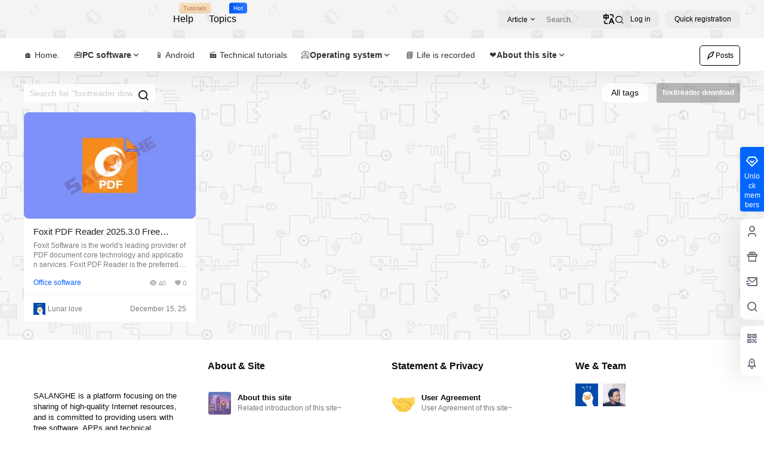

--- FILE ---
content_type: text/html; charset=UTF-8
request_url: https://www.salanghe.com/tag/foxitreader%E4%B8%8B%E8%BD%BD
body_size: 39945
content:
<!doctype html><html lang="zh-Hans" class="avgrund-ready b2dark"><head><meta charset="UTF-8"><meta name="viewport" content="width=device-width, initial-scale=1.0, maximum-scale=1.0, user-scalable=no, viewport-fit=cover" /><meta http-equiv="Cache-Control" content="no-transform" /><meta http-equiv="Cache-Control" content="no-siteapp" /><meta name="renderer" content="webkit"/><meta name="force-rendering" content="webkit"/><meta http-equiv="X-UA-Compatible" content="IE=Edge,chrome=1"/><link rel="profile" href="http://gmpg.org/xfn/11"><meta name="theme-color" content="#ffffff"><title>foxitreader下载 &#8211; SALANGHE</title><meta name='robots' content='max-image-preview:large' /><link rel='dns-prefetch' href='//res.wx.qq.com' /><link href="//www.salanghe.com/favicon.ico" rel="icon" type="image/x-icon"><link rel="apple-touch-icon" sizes="180x180" href="/apple-touch-icon.png"> <script defer src="https://code.jquery.com/jquery-3.6.0.min.js"></script> <meta name="baidu-site-verification" content="codeva-dDAQJGVFB0" />  <script defer src="https://www.googletagmanager.com/gtag/js?id=G-Q0MRHWRYNB"></script> <script defer src="[data-uri]"></script> <script async src="https://pagead2.googlesyndication.com/pagead/js/adsbygoogle.js?client=ca-pub-1368296344902514" crossorigin="anonymous"></script> <meta property="og:locale" content="zh_CN" /><meta property="og:type" content="article" /><meta property="og:site_name" content="SALANGHE" /><meta property="og:title" content="foxitreader下载 &#8211; SALANGHE" /><meta property="og:url" content="https://www.salanghe.com/tag/foxitreader%E4%B8%8B%E8%BD%BD" /><meta name="keywords" content="" /><meta name="description" content="" /><meta property="og:image" content="https://resources.salanghe.com/wp-content/uploads/2022/02/man-5886719_1280.jpg" /><style id='wp-img-auto-sizes-contain-inline-css' type='text/css'>img:is([sizes=auto i],[sizes^="auto," i]){contain-intrinsic-size:3000px 1500px}</style><link rel='stylesheet' id='parent-style-main-css' href='https://www.salanghe.com/wp-content/cache/autoptimize/css/autoptimize_single_ee56fa25661f675071184ac4eb6978dc.css?ver=5.9.41' type='text/css' media='all' /><link rel='stylesheet' id='parent-style-css' href='https://www.salanghe.com/wp-content/cache/autoptimize/css/autoptimize_single_b8c3fc69671c4b24de59c928fd603c0e.css?ver=5.9.41' type='text/css' media='all' /><style id='parent-style-inline-css' type='text/css'>[v-cloak]{display:none!important}.wrapper{width:1200px;max-width:100%;margin:0 auto}.top-style .wrapper{width:1200;max-width:100%}:root{--b2lightcolor:rgba(0,102,255,.2);--b2radius:10px;--b2color:#06f;--b2light:rgba(0,102,255,.03)}.header .login-button button{background-color:rgba(0,102,255,.03)}.header .login-button button.empty{background:0 0}.news-item-date{border:1px solid #06f}.author .news-item-date{border:0}.news-item-date p span:last-child{background:#06f}.widget-newsflashes-box ul:before{border-left:1px dashed rgba(0,102,255,.2)}.widget-new-content:before{background:#06f}.modal-content{background-image:url(https://www.salanghe.com/images/model-bg.png)}.d-weight button.picked.text,.d-replay button.picked i,.comment-type button.picked i{color:#06f}.d-replay button.text:hover i{color:#06f}.slider-info-box{border-radius:10px}.button,button{background:#06f;border:1px solid #06f;border-radius:10px}.b2-menu-4 ul ul li a img{border-radius:10px}input,textarea{border-radius:10px}.post-carts-list-row .flickity-button{border-radius:10px}button.b2-loading:after{border-radius:10px}.bar-middle .bar-normal,.bar-footer,.bar-top,.gdd-quick-link-buy-vip{border-top-left-radius:10px;border-bottom-left-radius:10px}.entry-content a.button.empty,.entry-content a.button.text{color:#06f}.coll-3-top img{border-top-left-radius:10px;border-top-right-radius:10px}.coll-3-bottom li:first-child img{border-bottom-left-radius:10px}.coll-3-bottom li:last-child img{border-bottom-right-radius:10px}.slider-info:after{border-radius:10px}.circle-info{border-radius:10px 10px 0 0}.b2-bg{background-color:#06f}.gdd-quick-link-buy-vip__hover-block,.gdd-quick-link-buy-vip__popover--btn,.gdd-quick-link-buy-vip,.gdd-quick-link-buy-vip__popover{background-color:#06f}.b2-page-bg:before{background:linear-gradient(to bottom,rgba(0,0,0,0) 40%,#fffcfc 100%)}.site{background-color:#fffcfc}.site{background-image:url(https://www.salanghe.com/images/bg.png);background-repeat:repeat;background-attachment:fixed;background-position:center top}.header-banner{background-image:url(https://www.salanghe.com/images/dd.png)}.b2-radius{border-radius:10px}.ads-box img{border-radius:10px}.post-style-4-top,.post-style-2-top-header,.tax-header .wrapper.box{border-radius:10px 10px 0 0}.entry-content blockquote,.content-excerpt{border-radius:10px}.user-sidebar-info.active{border-radius:10px}.dmsg-header a{color:#06f}.user-edit-button{color:#06f}.b2-color{color:#0066ff!important}.b2-light,.newsflashes-nav-in ul li.current-menu-item a{background-color:rgba(0,102,255,.18)}.b2-light-dark{background-color:rgba(0,102,255,.52)}.b2-light-bg{background-color:rgba(0,102,255,.12)}.b2-menu-1 .sub-menu-0 li a{background-color:rgba(0,102,255,.08)}.b2-menu-1 .sub-menu-0 li:hover a{background-color:rgba(0,102,255,.6);color:#fff}.topic-footer-left button.picked,.single .post-list-cat a,.saf-z button.picked,.news-vote-up .isset,.news-vote-down .isset,.w-d-list.gujia button,.w-d-download span button{background-color:rgba(0,102,255,.1);color:#0066ff!important}.po-topic-tools-right .button-sm{color:#06f}.author-links .picked a,.collections-menu .current{background-color:#06f;color:#fff}.b2-widget-hot-circle .b2-widget-title button.picked:before{border-color:transparent transparent #0066ff!important}.login-form-item input{border-radius:10px}.topic-child-list ul{border-radius:10px}.b2-loading path{fill:#06f}.header-search-tpye a.picked{border-color:#06f}button.empty,.button.empty,li.current-menu-item>a,.top-menu-hide:hover .more,.header .top-menu ul li.depth-0:hover>a .b2-jt-block-down,button.text{color:#06f}input,textarea{caret-color:#06f}.login-form-item input:focus{border-color:#06f}.login-form-item input:focus+span{color:#06f}.mobile-footer-center i{background:#06f}.login-box-content a{color:#06f}.verify-number.picked span{background:#06f}.verify-header:after{color:#06f}.top-user-box-drop li a i{color:#06f}#bigTriangleColor path{fill:#fffcfc;stroke:#fffcfc}.post-list-cats a:hover{color:#06f}trix-toolbar .trix-button.trix-active{color:#06f}.picked.post-load-button:after{border-color:#06f transparent transparent}.task-day-list li i{color:#06f}.task-day-list li .task-finish-icon i{background:#06f}.bar-item-desc{background:#06f}.bar-user-info-row-title>a span:first-child:before{background:#06f}.bar-item.active i{color:#06f}.bar-user-info .bar-mission-action{color:#06f}.gold-table.picked:after{border-color:#06f}.gold-table.picked{color:#06f}.user-sidebar-info p i{color:#06f}.user-sidebar-info.active p{color:#06f}.picked.post-load-button span{color:#06f;background-color:rgba(0,102,255,.18)!important}.post-carts-list-row .next svg,.post-carts-list-row .previous svg{color:#06f}.picked.post-load-button:before{background-color:#06f}.aside-carts-price-left span{color:#06f}.top-user-avatar img,.header-user .top-user-box,.social-top .top-user-avatar img{border-radius:10px}.link-in:hover{color:#06f}@media screen and (max-width:768px){.aside-bar .bar-item:hover i{color:#06f}.post-video-list li.picked .post-video-list-link{color:#06f;border-color:#06f}.post-style-2-top-header{border-bottom:8px solid #fffcfc}.po-form-box{border-radius:10px}.circle-desc{border-radius:0 0 10px 10px}}.circle-admin-info>div:hover{border-color:#06f}.circle-admin-info>div:hover span,.circle-admin-info>div:hover i{color:#06f;opacity:1}.bar-top{background:#06f}.bar-item.bar-qrcode:hover i{color:#06f}.b2-color-bg{background-color:#06f}.b2-color{color:#06f}.b2-hover a{color:#06f}.b2-hover a:hover{text-decoration:underline}.filter-items a.current,.single-newsflashes .single-tags span,.single-infomation .single-tags span{color:#06f;background-color:rgba(0,102,255,.18)}.circle-vote{background:rgba(0,102,255,.04)}.user-sidebar-info.active{background:rgba(0,102,255,.04)}.user-w-qd-list-title{background-color:#06f}#video-list ul li>div:hover{background-color:rgba(0,102,255,.04)}.post-5 .post-info h2:before{background-color:#06f}.tox .tox-tbtn--enabled svg{fill:#0066ff!important}.entry-content a,.entry-content .content-show-roles>p a,.entry-content>ul li a,.content-show-roles>li a,.entry-content>ol li a{color:#06f}.entry-content .file-down-box a:hover{color:#06f;border:1px solid #06f}.entry-content h2:before{color:#06f}.header-banner-left .menu li.current-menu-item a:after{background:#06f}.user-w-announcement li a:before{background-color:#06f}.topic-footer-right button{color:#06f}.content-user-money span{color:#06f;background:rgba(0,102,255,.08)}.vote-type button.picked{color:#06f}.post-video-table ul li.picked{border-bottom:2px solid #06f}.create-form-item button.picked{border-color:#06f}.b2-widget-hot-circle .b2-widget-title button.picked{color:#06f}.topic-type-menu button.picked{color:#fff;background:#06f}.circle-topic-role{border:1px solid rgba(0,102,255,.4)}.circle-topic-role:before{border-color:transparent transparent #06f}.topic-content-text p a{color:#06f}.shop-normal-item{width:33.333333333333%!important}.home_row_0.module-search{margin-top:-16px}.home_row_0.home_row_bg_img{margin-top:-16px}.shop-cats .shop-cats-item{margin-right:16px}.mg-r{margin-right:16px}.mg-b{margin-bottom:16px}.mg-t{margin-top:16px}.mg-l{margin-left:16px}.b2-mg{margin:16px}.b2-pd{padding:16px}.b2_gap,.shop-normal-list,.shop-category,.user-search-list,.home-collection .collection-out{margin-right:-16px;margin-bottom:-16px;padding:0}.post-3-li-dubble .b2_gap{margin-right:-16px;margin-bottom:-16px}.b2_gap>li .item-in,.shop-list-item,.shop-normal-item-in,.user-search-list li>div,.home-collection .home-collection-content,.post-3.post-3-li-dubble .b2_gap>li .item-in{margin-bottom:16px;margin-right:16px;overflow:hidden}.b2-pd-r{padding-right:16px}.widget-area section+section{margin-top:16px}.b2-pd,.b2-padding{padding:16px}.single-post-normal .single-article{margin-right:16px}.site-footer .widget{padding:0 16px}.author-page-right{margin-right:16px}.single-article{margin-bottom:16px}.home-collection .flickity-prev-next-button.next{right:-16px}.post-style-5-top{margin-top:-16px}.home-collection-title{padding:12px 16px}.home_row_bg,.home_row_bg_img{padding:32px 0}.shop-coupon-box{margin-right:-16px}.shop-box-row .shop-coupon-item .stamp{margin-right:16px;margin-bottom:16px}.mg-t-{margin-top:-16px}.collection-box{margin:-8px}.collection-item{padding:8px;width:50%}.site-footer-widget-in{margin:0 -16px}.module-sliders.home_row_bg{margin-top:-16px}.home_row_0.homw-row-full.module-sliders{margin-top:-16px}.widget-area.widget-area-left{padding-right:16px}.widget-area{width:300px;min-width:300px;margin-left:16px;max-width:100%}.widget-area-left.widget-area{width:220px;max-width:220px;min-width:220px}.post-type-archive-circle #secondary.widget-area,.tax-circle_tags #secondary.widget-area,.page-template-page-circle #secondary.widget-area{width:280px;max-width:280px;min-width:280px}.single .content-area,.page .content-area,.links-register .content-area{max-width:calc(100% - 300px);margin:0 auto;flex:1}.page-template-pageTemplatespage-index-php .content-area{max-width:100%}.tax-collection .content-area,.tax-newsflashes_tags .content-area,.post-type-archive-newsflashes .content-area,.page-template-page-newsflashes .content-area .all-circles.content-area,.announcement-page.content-area,.single-announcement .content-area,.post-style-2.single .content-area,.create-circle.content-area,.mission-page.wrapper,,#carts .vip-page{max-width:940px;width:100%}.footer{color:#0a0a0a}.footer-links{color:#0a0808}.footer-bottom{color:#0a0808}</style><style id='wp-block-library-inline-css' type='text/css'>:root{--wp-block-synced-color:#7a00df;--wp-block-synced-color--rgb:122,0,223;--wp-bound-block-color:var(--wp-block-synced-color);--wp-editor-canvas-background:#ddd;--wp-admin-theme-color:#007cba;--wp-admin-theme-color--rgb:0,124,186;--wp-admin-theme-color-darker-10:#006ba1;--wp-admin-theme-color-darker-10--rgb:0,107,160.5;--wp-admin-theme-color-darker-20:#005a87;--wp-admin-theme-color-darker-20--rgb:0,90,135;--wp-admin-border-width-focus:2px}@media (min-resolution:192dpi){:root{--wp-admin-border-width-focus:1.5px}}.wp-element-button{cursor:pointer}:root .has-very-light-gray-background-color{background-color:#eee}:root .has-very-dark-gray-background-color{background-color:#313131}:root .has-very-light-gray-color{color:#eee}:root .has-very-dark-gray-color{color:#313131}:root .has-vivid-green-cyan-to-vivid-cyan-blue-gradient-background{background:linear-gradient(135deg,#00d084,#0693e3)}:root .has-purple-crush-gradient-background{background:linear-gradient(135deg,#34e2e4,#4721fb 50%,#ab1dfe)}:root .has-hazy-dawn-gradient-background{background:linear-gradient(135deg,#faaca8,#dad0ec)}:root .has-subdued-olive-gradient-background{background:linear-gradient(135deg,#fafae1,#67a671)}:root .has-atomic-cream-gradient-background{background:linear-gradient(135deg,#fdd79a,#004a59)}:root .has-nightshade-gradient-background{background:linear-gradient(135deg,#330968,#31cdcf)}:root .has-midnight-gradient-background{background:linear-gradient(135deg,#020381,#2874fc)}:root{--wp--preset--font-size--normal:16px;--wp--preset--font-size--huge:42px}.has-regular-font-size{font-size:1em}.has-larger-font-size{font-size:2.625em}.has-normal-font-size{font-size:var(--wp--preset--font-size--normal)}.has-huge-font-size{font-size:var(--wp--preset--font-size--huge)}.has-text-align-center{text-align:center}.has-text-align-left{text-align:left}.has-text-align-right{text-align:right}.has-fit-text{white-space:nowrap!important}#end-resizable-editor-section{display:none}.aligncenter{clear:both}.items-justified-left{justify-content:flex-start}.items-justified-center{justify-content:center}.items-justified-right{justify-content:flex-end}.items-justified-space-between{justify-content:space-between}.screen-reader-text{border:0;clip-path:inset(50%);height:1px;margin:-1px;overflow:hidden;padding:0;position:absolute;width:1px;word-wrap:normal!important}.screen-reader-text:focus{background-color:#ddd;clip-path:none;color:#444;display:block;font-size:1em;height:auto;left:5px;line-height:normal;padding:15px 23px 14px;text-decoration:none;top:5px;width:auto;z-index:100000}html :where(.has-border-color){border-style:solid}html :where([style*=border-top-color]){border-top-style:solid}html :where([style*=border-right-color]){border-right-style:solid}html :where([style*=border-bottom-color]){border-bottom-style:solid}html :where([style*=border-left-color]){border-left-style:solid}html :where([style*=border-width]){border-style:solid}html :where([style*=border-top-width]){border-top-style:solid}html :where([style*=border-right-width]){border-right-style:solid}html :where([style*=border-bottom-width]){border-bottom-style:solid}html :where([style*=border-left-width]){border-left-style:solid}html :where(img[class*=wp-image-]){height:auto;max-width:100%}:where(figure){margin:0 0 1em}html :where(.is-position-sticky){--wp-admin--admin-bar--position-offset:var(--wp-admin--admin-bar--height,0px)}@media screen and (max-width:600px){html :where(.is-position-sticky){--wp-admin--admin-bar--position-offset:0px}}</style><style id='global-styles-inline-css' type='text/css'>:root{--wp--preset--aspect-ratio--square:1;--wp--preset--aspect-ratio--4-3:4/3;--wp--preset--aspect-ratio--3-4:3/4;--wp--preset--aspect-ratio--3-2:3/2;--wp--preset--aspect-ratio--2-3:2/3;--wp--preset--aspect-ratio--16-9:16/9;--wp--preset--aspect-ratio--9-16:9/16;--wp--preset--color--black:#000;--wp--preset--color--cyan-bluish-gray:#abb8c3;--wp--preset--color--white:#fff;--wp--preset--color--pale-pink:#f78da7;--wp--preset--color--vivid-red:#cf2e2e;--wp--preset--color--luminous-vivid-orange:#ff6900;--wp--preset--color--luminous-vivid-amber:#fcb900;--wp--preset--color--light-green-cyan:#7bdcb5;--wp--preset--color--vivid-green-cyan:#00d084;--wp--preset--color--pale-cyan-blue:#8ed1fc;--wp--preset--color--vivid-cyan-blue:#0693e3;--wp--preset--color--vivid-purple:#9b51e0;--wp--preset--gradient--vivid-cyan-blue-to-vivid-purple:linear-gradient(135deg,#0693e3 0%,#9b51e0 100%);--wp--preset--gradient--light-green-cyan-to-vivid-green-cyan:linear-gradient(135deg,#7adcb4 0%,#00d082 100%);--wp--preset--gradient--luminous-vivid-amber-to-luminous-vivid-orange:linear-gradient(135deg,#fcb900 0%,#ff6900 100%);--wp--preset--gradient--luminous-vivid-orange-to-vivid-red:linear-gradient(135deg,#ff6900 0%,#cf2e2e 100%);--wp--preset--gradient--very-light-gray-to-cyan-bluish-gray:linear-gradient(135deg,#eee 0%,#a9b8c3 100%);--wp--preset--gradient--cool-to-warm-spectrum:linear-gradient(135deg,#4aeadc 0%,#9778d1 20%,#cf2aba 40%,#ee2c82 60%,#fb6962 80%,#fef84c 100%);--wp--preset--gradient--blush-light-purple:linear-gradient(135deg,#ffceec 0%,#9896f0 100%);--wp--preset--gradient--blush-bordeaux:linear-gradient(135deg,#fecda5 0%,#fe2d2d 50%,#6b003e 100%);--wp--preset--gradient--luminous-dusk:linear-gradient(135deg,#ffcb70 0%,#c751c0 50%,#4158d0 100%);--wp--preset--gradient--pale-ocean:linear-gradient(135deg,#fff5cb 0%,#b6e3d4 50%,#33a7b5 100%);--wp--preset--gradient--electric-grass:linear-gradient(135deg,#caf880 0%,#71ce7e 100%);--wp--preset--gradient--midnight:linear-gradient(135deg,#020381 0%,#2874fc 100%);--wp--preset--font-size--small:13px;--wp--preset--font-size--medium:20px;--wp--preset--font-size--large:36px;--wp--preset--font-size--x-large:42px;--wp--preset--spacing--20:.44rem;--wp--preset--spacing--30:.67rem;--wp--preset--spacing--40:1rem;--wp--preset--spacing--50:1.5rem;--wp--preset--spacing--60:2.25rem;--wp--preset--spacing--70:3.38rem;--wp--preset--spacing--80:5.06rem;--wp--preset--shadow--natural:6px 6px 9px rgba(0,0,0,.2);--wp--preset--shadow--deep:12px 12px 50px rgba(0,0,0,.4);--wp--preset--shadow--sharp:6px 6px 0px rgba(0,0,0,.2);--wp--preset--shadow--outlined:6px 6px 0px -3px #fff,6px 6px #000;--wp--preset--shadow--crisp:6px 6px 0px #000}:where(.is-layout-flex){gap:.5em}:where(.is-layout-grid){gap:.5em}body .is-layout-flex{display:flex}.is-layout-flex{flex-wrap:wrap;align-items:center}.is-layout-flex>:is(*,div){margin:0}body .is-layout-grid{display:grid}.is-layout-grid>:is(*,div){margin:0}:where(.wp-block-columns.is-layout-flex){gap:2em}:where(.wp-block-columns.is-layout-grid){gap:2em}:where(.wp-block-post-template.is-layout-flex){gap:1.25em}:where(.wp-block-post-template.is-layout-grid){gap:1.25em}.has-black-color{color:var(--wp--preset--color--black) !important}.has-cyan-bluish-gray-color{color:var(--wp--preset--color--cyan-bluish-gray) !important}.has-white-color{color:var(--wp--preset--color--white) !important}.has-pale-pink-color{color:var(--wp--preset--color--pale-pink) !important}.has-vivid-red-color{color:var(--wp--preset--color--vivid-red) !important}.has-luminous-vivid-orange-color{color:var(--wp--preset--color--luminous-vivid-orange) !important}.has-luminous-vivid-amber-color{color:var(--wp--preset--color--luminous-vivid-amber) !important}.has-light-green-cyan-color{color:var(--wp--preset--color--light-green-cyan) !important}.has-vivid-green-cyan-color{color:var(--wp--preset--color--vivid-green-cyan) !important}.has-pale-cyan-blue-color{color:var(--wp--preset--color--pale-cyan-blue) !important}.has-vivid-cyan-blue-color{color:var(--wp--preset--color--vivid-cyan-blue) !important}.has-vivid-purple-color{color:var(--wp--preset--color--vivid-purple) !important}.has-black-background-color{background-color:var(--wp--preset--color--black) !important}.has-cyan-bluish-gray-background-color{background-color:var(--wp--preset--color--cyan-bluish-gray) !important}.has-white-background-color{background-color:var(--wp--preset--color--white) !important}.has-pale-pink-background-color{background-color:var(--wp--preset--color--pale-pink) !important}.has-vivid-red-background-color{background-color:var(--wp--preset--color--vivid-red) !important}.has-luminous-vivid-orange-background-color{background-color:var(--wp--preset--color--luminous-vivid-orange) !important}.has-luminous-vivid-amber-background-color{background-color:var(--wp--preset--color--luminous-vivid-amber) !important}.has-light-green-cyan-background-color{background-color:var(--wp--preset--color--light-green-cyan) !important}.has-vivid-green-cyan-background-color{background-color:var(--wp--preset--color--vivid-green-cyan) !important}.has-pale-cyan-blue-background-color{background-color:var(--wp--preset--color--pale-cyan-blue) !important}.has-vivid-cyan-blue-background-color{background-color:var(--wp--preset--color--vivid-cyan-blue) !important}.has-vivid-purple-background-color{background-color:var(--wp--preset--color--vivid-purple) !important}.has-black-border-color{border-color:var(--wp--preset--color--black) !important}.has-cyan-bluish-gray-border-color{border-color:var(--wp--preset--color--cyan-bluish-gray) !important}.has-white-border-color{border-color:var(--wp--preset--color--white) !important}.has-pale-pink-border-color{border-color:var(--wp--preset--color--pale-pink) !important}.has-vivid-red-border-color{border-color:var(--wp--preset--color--vivid-red) !important}.has-luminous-vivid-orange-border-color{border-color:var(--wp--preset--color--luminous-vivid-orange) !important}.has-luminous-vivid-amber-border-color{border-color:var(--wp--preset--color--luminous-vivid-amber) !important}.has-light-green-cyan-border-color{border-color:var(--wp--preset--color--light-green-cyan) !important}.has-vivid-green-cyan-border-color{border-color:var(--wp--preset--color--vivid-green-cyan) !important}.has-pale-cyan-blue-border-color{border-color:var(--wp--preset--color--pale-cyan-blue) !important}.has-vivid-cyan-blue-border-color{border-color:var(--wp--preset--color--vivid-cyan-blue) !important}.has-vivid-purple-border-color{border-color:var(--wp--preset--color--vivid-purple) !important}.has-vivid-cyan-blue-to-vivid-purple-gradient-background{background:var(--wp--preset--gradient--vivid-cyan-blue-to-vivid-purple) !important}.has-light-green-cyan-to-vivid-green-cyan-gradient-background{background:var(--wp--preset--gradient--light-green-cyan-to-vivid-green-cyan) !important}.has-luminous-vivid-amber-to-luminous-vivid-orange-gradient-background{background:var(--wp--preset--gradient--luminous-vivid-amber-to-luminous-vivid-orange) !important}.has-luminous-vivid-orange-to-vivid-red-gradient-background{background:var(--wp--preset--gradient--luminous-vivid-orange-to-vivid-red) !important}.has-very-light-gray-to-cyan-bluish-gray-gradient-background{background:var(--wp--preset--gradient--very-light-gray-to-cyan-bluish-gray) !important}.has-cool-to-warm-spectrum-gradient-background{background:var(--wp--preset--gradient--cool-to-warm-spectrum) !important}.has-blush-light-purple-gradient-background{background:var(--wp--preset--gradient--blush-light-purple) !important}.has-blush-bordeaux-gradient-background{background:var(--wp--preset--gradient--blush-bordeaux) !important}.has-luminous-dusk-gradient-background{background:var(--wp--preset--gradient--luminous-dusk) !important}.has-pale-ocean-gradient-background{background:var(--wp--preset--gradient--pale-ocean) !important}.has-electric-grass-gradient-background{background:var(--wp--preset--gradient--electric-grass) !important}.has-midnight-gradient-background{background:var(--wp--preset--gradient--midnight) !important}.has-small-font-size{font-size:var(--wp--preset--font-size--small) !important}.has-medium-font-size{font-size:var(--wp--preset--font-size--medium) !important}.has-large-font-size{font-size:var(--wp--preset--font-size--large) !important}.has-x-large-font-size{font-size:var(--wp--preset--font-size--x-large) !important}</style><style id='classic-theme-styles-inline-css' type='text/css'>/*! This file is auto-generated */
.wp-block-button__link{color:#fff;background-color:#32373c;border-radius:9999px;box-shadow:none;text-decoration:none;padding:calc(.667em + 2px) calc(1.333em + 2px);font-size:1.125em}.wp-block-file__button{background:#32373c;color:#fff;text-decoration:none}</style><link rel='stylesheet' id='b2-sliders-css' href='https://www.salanghe.com/wp-content/cache/autoptimize/css/autoptimize_single_f3ce77cab702d04ab419b894ca4ef605.css?ver=5.9.41' type='text/css' media='all' /><link rel='stylesheet' id='b2-fonts-css' href='https://www.salanghe.com/wp-content/cache/autoptimize/css/autoptimize_single_f1dcc37d5c1f9ebbbcc1855eba8cae89.css?ver=5.9.41' type='text/css' media='all' /><link rel='stylesheet' id='b2-mobile-css' href='https://www.salanghe.com/wp-content/cache/autoptimize/css/autoptimize_single_991da3c86e392824dfe0fbf77a412e49.css?ver=5.9.41' type='text/css' media='all' /><link rel='stylesheet' id='translate_css-css' href='https://www.salanghe.com/wp-content/cache/autoptimize/css/autoptimize_single_98614f191f17b8daac68dcd0ac703b61.css?ver=1' type='text/css' media='all' /><link rel='stylesheet' id='child-style-css' href='https://www.salanghe.com/wp-content/cache/autoptimize/css/autoptimize_single_c6b286258a760cff0440a3f4a4691c79.css?ver=5.9.41' type='text/css' media='all' /><link rel="https://api.w.org/" href="https://www.salanghe.com/wp-json/" /><link rel="alternate" title="JSON" type="application/json" href="https://www.salanghe.com/wp-json/wp/v2/tags/3373" /> <script defer src="[data-uri]"></script> </head><body class="archive tag tag-foxitreader tag-3373 wp-theme-b2 wp-child-theme-b2child social-top"><div id="page" class="site"><style>.header-banner{background-color:#fff}.header-banner .ym-menu a,.header-banner,.social-top .site-title,.top-search-button button,.top-search input,.login-button .b2-account-circle-line{color:#000;fill:#000}.social-top .login-button .b2-user{color:#000;fill:#000}.top-search-select{border-right-color:rgba(#000,.5)}.top-search input::placeholder{color:#000}.header{background-color:#fff;color:#0a0000}.header .button,.header .login-button button{border-color:#0a0000;color:#0a0000}.header .header-logo{color:#0a0000}@media screen and (max-width:768px){.logo-center .header-banner-left,.logo-left .header-banner-left,.menu-center .header-banner-left,.logo-top .header-banner-left{background:0 0}.header-banner-left{background:#fff}.header .mobile-box{color:initial}.logo-center .login-button .b2-account-circle-line,.logo-left .login-button .b2-account-circle-line,.menu-center .login-button .b2-account-circle-line,.logo-top .login-button .b2-account-circle-line{color:#0a0000}.logo-center .menu-icon .line-1,.logo-center .menu-icon .line-2,.logo-center .menu-icon .line-3,.social-top .menu-icon .line-1,.social-top .menu-icon .line-2,.social-top .menu-icon .line-3,.logo-left .menu-icon .line-1,.logo-left .menu-icon .line-2,.logo-left .menu-icon .line-3,.menu-center .menu-icon .line-1,.menu-center .menu-icon .line-2,.menu-center .menu-icon .line-3,.logo-top .menu-icon .line-1,.logo-top .menu-icon .line-2,.logo-top .menu-icon .line-3{background:#0a0000}.social-top .header-banner .ym-menu a{color:#0a0000}}</style><div class="site-header mg-b social-top "><div class="site-header-in"><div class="header-banner top-style"><div class="header-banner-content wrapper"><div class="header-banner-left"><div class="header-logo"><div class="logo"><a rel="home" href="https://www.salanghe.com"><img itemprop="logo" src="https://www.salanghe.com/logo.svg"></a></div></div><div id="ym-menu" class="ym-menu"><ul id="menu-%e9%a1%b6%e9%83%a8%e8%8f%9c%e5%8d%95" class="menu"><li id="menu-item-1299" class="menu-item menu-item-type-custom menu-item-object-custom menu-item-1299"><a href="https://www.salanghe.com/help">帮助<small class="b2small vip-tips">教程</small></a></li><li id="menu-item-3077" class="menu-item menu-item-type-custom menu-item-object-custom menu-item-3077"><a href="https://www.salanghe.com/collection">专题<small class="b2small info-tips">Hot</small></a></li></ul></div></div><div class="header-banner-right"><div class="top-search mobile-hidden" ref="topsearch" data-search='{"post":"\u6587\u7ae0"}'><form method="get" action="https://www.salanghe.com" class="mobile-search-input b2-radius"><div class="top-search-button"> <a class="top-search-select"  href="javascript:void(0)"><span v-show="data != ''" v-text="data[type]">文章</span><i class="b2font b2-arrow-down-s-line "></i></a><div class="header-search-select b2-radius" v-cloak v-show="show" data-search='{"post":"\u6587\u7ae0"}'><a href="javascript:void(0)" :class="type == 'post' ? 'select b2-radius' : 'b2-radius'" @click="type = 'post'">文章</a></div></div> <input class="search-input b2-radius" type="text" name="s" autocomplete="off" placeholder="搜索"> <input type="hidden" name="type" :value="type"> <button class="search-button-action"><i class="b2font b2-search-line "></i></button></form></div><div class="header-user"><div class="change-theme" v-cloak><div class="mobile-show"> <button @click="b2SearchBox.show = true"><i class="b2font b2-search-line "></i></button></div><div class="mobile-hidden user-tips" v-show="login" v-cloak data-title="发起"> <button @click="showBox"><i class="b2font b2-add-circle-line "></i></button></div><div v-show="login" v-cloak> <a href="https://www.salanghe.com/message" data-title="消息" class="user-tips"><i class="b2font b2-notification-3-line "></i><b class="bar-mark" v-if="count > 0" v-cloak></b></a></div></div><div class="top-user-info"><div class="user-tools" v-if="b2token"><div class="top-user-box" v-if="b2token" v-cloak><div class="top-user-avatar avatar-parent" @click.stop="showDropMenu"> <img :src="userData.avatar" class="avatar b2-radius"/> <span v-if="userData.user_title"><i class="b2font b2-vrenzhengguanli "></i></span></div><div :class="['top-user-box-drop jt b2-radius',{'show':showDrop}]" v-cloak><div class="top-user-info-box" v-if="role.user_data"><div class="top-user-info-box-name"> <img :src="userData.avatar" class="avatar b2-radius"/><div class="top-user-name"><h2>{{userData.name}}<span v-if="userData.user_title">已认证</span></h2><div><div v-html="role.user_data.lv.lv.icon"></div><div v-html="role.user_data.lv.vip.icon"></div></div></div> <a :href="userData.link" class="link-block" target="_blank"></a><div class="login-out user-tips" data-title="退出登录"><a href="javascript:void(0)" @click="out"><i class="b2font b2-login-circle-line "></i></a></div></div><div class="top-user-info-box-count" v-if="role.user_data"><p> <span>文章</span> <b v-text="role.user_data.post_count"></b></p><p> <span>评论</span> <b v-text="role.user_data.comment_count"></b></p><p> <span>关注</span> <b v-text="role.user_data.following"></b></p><p> <span>粉丝</span> <b v-text="role.user_data.followers"></b></p> <a :href="userData.link" class="link-block" target="_blank"></a></div><div class="user-w-gold"><div class="user-money user-tips" data-title="代币"><a href="https://www.salanghe.com/gold" target="_blank"><i>🪙</i>{{role.user_data.money}}</a></div><div class="user-credit user-tips" data-title="积分"><a href="https://www.salanghe.com/gold" target="_blank"><i class="b2font b2-coin-line "></i>{{role.user_data.credit}}</a></div></div><div class="user-w-rw b2-radius"><div class="user-w-rw-bg" :style="'width:'+role.user_data.task+'%'"></div> <a class="link-block" href="https://www.salanghe.com/task" target="_blank"><span>您已完成今天任务的<b v-text="role.user_data.task+'%'"></b></span></a></div></div><ul><li><a href="https://www.salanghe.com/directmessage"  ><i class="b2font b2-mail-send-line "></i><p>私信列表<span class="top-user-link-des">所有往来私信</span></p></a></li><li><a href="https://www.salanghe.com/gold"  ><i class="b2font b2-bit-coin-line "></i><p>财富管理<span class="top-user-link-des">代币、积分管理</span></p></a></li><li><a href="https://www.salanghe.com/distribution"  ><i class="b2font b2-share-line "></i><p>推广中心<span class="top-user-link-des">推广有奖励</span></p><i class="menu-new">NEW</i></a></li><li><a href="https://www.salanghe.com/task"  ><i class="b2font b2-task-line "></i><p>任务中心<span class="top-user-link-des">每日任务</span></p><i class="menu-new">NEW</i></a></li><li><a href="https://www.salanghe.com/vips"  ><i class="b2font b2-vip-crown-2-line "></i><p>成为会员<span class="top-user-link-des">购买付费会员</span></p></a></li><li><a :href="userData.link+'/orders'"  ><i class="b2font b2-file-list-2-line "></i><p>我的订单<span class="top-user-link-des">查看我的订单</span></p></a></li><li><a :href="userData.link+'/settings'"  ><i class="b2font b2-user-settings-line "></i><p>我的设置<span class="top-user-link-des">编辑个人资料</span></p></a></li><li><a href="https://www.salanghe.com/wp-admin/"  class="admin-panel" v-if="userData.is_admin"><i class="b2font b2-settings-3-line "></i><p>进入后台管理<span class="top-user-link-des"></span></p></a></li></ul></div></div></div><div class="login-button" v-if="!b2token" v-cloak><div class="header-login-button" v-cloak> <button class="empty mobile-hidden" @click="login(1)">登录</button> <button class="mobile-hidden" @click="login(2)">快速注册</button></div><div class="button text empty mobile-show" @click="login(1)"><i class="b2font b2-account-circle-line "></i></div></div></div></div><div class="mobile-show top-style-menu"><div id="mobile-menu-button" class="menu-icon" onclick="mobileMenu.showAc()"><div class="line-1"></div><div class="line-2"></div><div class="line-3"></div></div></div></div></div></div><div class="header social-top"><div class="top-style-bottom"><div class="top-style-blur"></div><div class="wrapper"><div id="mobile-menu" class="mobile-box" ref="MobileMenu"><div class="mobile-show"><div class="header-logo"><div class="logo"><a rel="home" href="https://www.salanghe.com"><img itemprop="logo" src="https://www.salanghe.com/logo.svg"></a></div></div></div><div id="top-menu" class="top-menu"><ul id="top-menu-ul" class="top-menu-ul"><li  class="depth-0"><a href="https://www.salanghe.com"><span class="hob" style="background-color:#ffffff"></span><span>🏠 首页</span></a></li><li  class="depth-0  has_children b2-menu-1"><a><span class="hob" style="background-color:#0066ff"></span>🧰 <b>PC软件</b><i class="b2font b2-arrow-down-s-line "></i></a><ul class="sub-menu-0 sub-menu b2-radius"><li  ><a href="https://www.salanghe.com/media"><picture class="picture" ><source type="image/webp" data-srcset="https://www.salanghe.com/wp-content/uploads/thumb/2025/11/fill_w144_h144_g0_mark_multimedia.webp" srcset="https://www.salanghe.com/wp-content/themes/b2/Assets/fontend/images/default-img.jpg" /><img width="40" height="40"  class="menu-1-img b2-radius lazy" data-src="https://www.salanghe.com/wp-content/uploads/thumb/2025/11/fill_w144_h144_g0_mark_multimedia.webp"   alt="多媒体" src="https://www.salanghe.com/wp-content/themes/b2/Assets/fontend/images/default-img.jpg"/></picture><span>多媒体</span><p>72篇</p></a></li><li  ><a href="https://www.salanghe.com/hardware"><picture class="picture" ><source type="image/webp" data-srcset="https://www.salanghe.com/wp-content/uploads/thumb/2025/11/fill_w144_h144_g0_mark_hardware.webp" srcset="https://www.salanghe.com/wp-content/themes/b2/Assets/fontend/images/default-img.jpg" /><img width="40" height="40"  class="menu-1-img b2-radius lazy" data-src="https://www.salanghe.com/wp-content/uploads/thumb/2025/11/fill_w144_h144_g0_mark_hardware.webp"   alt="硬件相关" src="https://www.salanghe.com/wp-content/themes/b2/Assets/fontend/images/default-img.jpg"/></picture><span>硬件相关</span><p>32篇</p></a></li><li  ><a href="https://www.salanghe.com/browser"><picture class="picture" ><source type="image/webp" data-srcset="https://www.salanghe.com/wp-content/uploads/thumb/2025/11/fill_w144_h144_g0_mark_Browser.webp" srcset="https://www.salanghe.com/wp-content/themes/b2/Assets/fontend/images/default-img.jpg" /><img width="40" height="40"  class="menu-1-img b2-radius lazy" data-src="https://www.salanghe.com/wp-content/uploads/thumb/2025/11/fill_w144_h144_g0_mark_Browser.webp"   alt="浏览器" src="https://www.salanghe.com/wp-content/themes/b2/Assets/fontend/images/default-img.jpg"/></picture><span>浏览器</span><p>29篇</p></a></li><li  ><a href="https://www.salanghe.com/office"><picture class="picture" ><source type="image/webp" data-srcset="https://www.salanghe.com/wp-content/uploads/thumb/2025/11/fill_w144_h144_g0_mark_office.webp" srcset="https://www.salanghe.com/wp-content/themes/b2/Assets/fontend/images/default-img.jpg" /><img width="40" height="40"  class="menu-1-img b2-radius lazy" data-src="https://www.salanghe.com/wp-content/uploads/thumb/2025/11/fill_w144_h144_g0_mark_office.webp"   alt="办公软件" src="https://www.salanghe.com/wp-content/themes/b2/Assets/fontend/images/default-img.jpg"/></picture><span>办公软件</span><p>85篇</p></a></li><li  ><a href="https://www.salanghe.com/clear"><picture class="picture" ><source type="image/webp" data-srcset="https://www.salanghe.com/wp-content/uploads/thumb/2025/11/fill_w144_h144_g0_mark_clean.webp" srcset="https://www.salanghe.com/wp-content/themes/b2/Assets/fontend/images/default-img.jpg" /><img width="40" height="40"  class="menu-1-img b2-radius lazy" data-src="https://www.salanghe.com/wp-content/uploads/thumb/2025/11/fill_w144_h144_g0_mark_clean.webp"   alt="垃圾清理" src="https://www.salanghe.com/wp-content/themes/b2/Assets/fontend/images/default-img.jpg"/></picture><span>垃圾清理</span><p>16篇</p></a></li><li  ><a href="https://www.salanghe.com/image"><picture class="picture" ><source type="image/webp" data-srcset="https://www.salanghe.com/wp-content/uploads/thumb/2025/11/fill_w144_h144_g0_mark_image.webp" srcset="https://www.salanghe.com/wp-content/themes/b2/Assets/fontend/images/default-img.jpg" /><img width="40" height="40"  class="menu-1-img b2-radius lazy" data-src="https://www.salanghe.com/wp-content/uploads/thumb/2025/11/fill_w144_h144_g0_mark_image.webp"   alt="图像处理" src="https://www.salanghe.com/wp-content/themes/b2/Assets/fontend/images/default-img.jpg"/></picture><span>图像处理</span><p>90篇</p></a></li><li  ><a href="https://www.salanghe.com/change"><picture class="picture" ><source type="image/webp" data-srcset="https://www.salanghe.com/wp-content/uploads/thumb/2025/11/fill_w144_h144_g0_mark_format.webp" srcset="https://www.salanghe.com/wp-content/themes/b2/Assets/fontend/images/default-img.jpg" /><img width="40" height="40"  class="menu-1-img b2-radius lazy" data-src="https://www.salanghe.com/wp-content/uploads/thumb/2025/11/fill_w144_h144_g0_mark_format.webp"   alt="格式转换" src="https://www.salanghe.com/wp-content/themes/b2/Assets/fontend/images/default-img.jpg"/></picture><span>格式转换</span><p>30篇</p></a></li><li  ><a href="https://www.salanghe.com/down"><picture class="picture" ><source type="image/webp" data-srcset="https://www.salanghe.com/wp-content/uploads/thumb/2025/11/fill_w144_h144_g0_mark_download.webp" srcset="https://www.salanghe.com/wp-content/themes/b2/Assets/fontend/images/default-img.jpg" /><img width="40" height="40"  class="menu-1-img b2-radius lazy" data-src="https://www.salanghe.com/wp-content/uploads/thumb/2025/11/fill_w144_h144_g0_mark_download.webp"   alt="下载工具" src="https://www.salanghe.com/wp-content/themes/b2/Assets/fontend/images/default-img.jpg"/></picture><span>下载工具</span><p>53篇</p></a></li><li  ><a href="https://www.salanghe.com/imagetools"><picture class="picture" ><source type="image/webp" data-srcset="https://www.salanghe.com/wp-content/uploads/thumb/2025/11/fill_w144_h144_g0_mark_mirror.webp" srcset="https://www.salanghe.com/wp-content/themes/b2/Assets/fontend/images/default-img.jpg" /><img width="40" height="40"  class="menu-1-img b2-radius lazy" data-src="https://www.salanghe.com/wp-content/uploads/thumb/2025/11/fill_w144_h144_g0_mark_mirror.webp"   alt="镜像工具" src="https://www.salanghe.com/wp-content/themes/b2/Assets/fontend/images/default-img.jpg"/></picture><span>镜像工具</span><p>16篇</p></a></li><li  ><a href="https://www.salanghe.com/compressiontools"><picture class="picture" ><source type="image/webp" data-srcset="https://www.salanghe.com/wp-content/uploads/thumb/2025/11/fill_w144_h144_g0_mark_compress.webp" srcset="https://www.salanghe.com/wp-content/themes/b2/Assets/fontend/images/default-img.jpg" /><img width="40" height="40"  class="menu-1-img b2-radius lazy" data-src="https://www.salanghe.com/wp-content/uploads/thumb/2025/11/fill_w144_h144_g0_mark_compress.webp"   alt="压缩工具" src="https://www.salanghe.com/wp-content/themes/b2/Assets/fontend/images/default-img.jpg"/></picture><span>压缩工具</span><p>7篇</p></a></li><li  ><a href="https://www.salanghe.com/activation"><picture class="picture" ><source type="image/webp" data-srcset="https://www.salanghe.com/wp-content/uploads/thumb/2025/11/fill_w144_h144_g0_mark_activate.webp" srcset="https://www.salanghe.com/wp-content/themes/b2/Assets/fontend/images/default-img.jpg" /><img width="40" height="40"  class="menu-1-img b2-radius lazy" data-src="https://www.salanghe.com/wp-content/uploads/thumb/2025/11/fill_w144_h144_g0_mark_activate.webp"   alt="激活工具" src="https://www.salanghe.com/wp-content/themes/b2/Assets/fontend/images/default-img.jpg"/></picture><span>激活工具</span><p>14篇</p></a></li><li  ><a href="https://www.salanghe.com/recording"><picture class="picture" ><source type="image/webp" data-srcset="https://www.salanghe.com/wp-content/uploads/thumb/2025/11/fill_w144_h144_g0_mark_capture.webp" srcset="https://www.salanghe.com/wp-content/themes/b2/Assets/fontend/images/default-img.jpg" /><img width="40" height="40"  class="menu-1-img b2-radius lazy" data-src="https://www.salanghe.com/wp-content/uploads/thumb/2025/11/fill_w144_h144_g0_mark_capture.webp"   alt="影像捕获" src="https://www.salanghe.com/wp-content/themes/b2/Assets/fontend/images/default-img.jpg"/></picture><span>影像捕获</span><p>18篇</p></a></li><li  ><a href="https://www.salanghe.com/fm"><picture class="picture" ><source type="image/webp" data-srcset="https://www.salanghe.com/wp-content/uploads/thumb/2025/11/fill_w144_h144_g0_mark_document.webp" srcset="https://www.salanghe.com/wp-content/themes/b2/Assets/fontend/images/default-img.jpg" /><img width="40" height="40"  class="menu-1-img b2-radius lazy" data-src="https://www.salanghe.com/wp-content/uploads/thumb/2025/11/fill_w144_h144_g0_mark_document.webp"   alt="文件管理" src="https://www.salanghe.com/wp-content/themes/b2/Assets/fontend/images/default-img.jpg"/></picture><span>文件管理</span><p>22篇</p></a></li><li  ><a href="https://www.salanghe.com/systemsoft"><picture class="picture" ><source type="image/webp" data-srcset="https://www.salanghe.com/wp-content/uploads/thumb/2025/11/fill_w144_h144_g0_mark_system.webp" srcset="https://www.salanghe.com/wp-content/themes/b2/Assets/fontend/images/default-img.jpg" /><img width="40" height="40"  class="menu-1-img b2-radius lazy" data-src="https://www.salanghe.com/wp-content/uploads/thumb/2025/11/fill_w144_h144_g0_mark_system.webp"   alt="系统辅助" src="https://www.salanghe.com/wp-content/themes/b2/Assets/fontend/images/default-img.jpg"/></picture><span>系统辅助</span><p>68篇</p></a></li><li  ><a href="https://www.salanghe.com/recovery"><picture class="picture" ><source type="image/webp" data-srcset="https://www.salanghe.com/wp-content/uploads/thumb/2025/11/fill_w144_h144_g0_mark_recover.webp" srcset="https://www.salanghe.com/wp-content/themes/b2/Assets/fontend/images/default-img.jpg" /><img width="40" height="40"  class="menu-1-img b2-radius lazy" data-src="https://www.salanghe.com/wp-content/uploads/thumb/2025/11/fill_w144_h144_g0_mark_recover.webp"   alt="数据恢复" src="https://www.salanghe.com/wp-content/themes/b2/Assets/fontend/images/default-img.jpg"/></picture><span>数据恢复</span><p>12篇</p></a></li><li  ><a href="https://www.salanghe.com/editing"><picture class="picture" ><source type="image/webp" data-srcset="https://www.salanghe.com/wp-content/uploads/thumb/2025/11/fill_w144_h144_g0_mark_text.webp" srcset="https://www.salanghe.com/wp-content/themes/b2/Assets/fontend/images/default-img.jpg" /><img width="40" height="40"  class="menu-1-img b2-radius lazy" data-src="https://www.salanghe.com/wp-content/uploads/thumb/2025/11/fill_w144_h144_g0_mark_text.webp"   alt="文本编辑" src="https://www.salanghe.com/wp-content/themes/b2/Assets/fontend/images/default-img.jpg"/></picture><span>文本编辑</span><p>28篇</p></a></li><li  ><a href="https://www.salanghe.com/safe"><picture class="picture" ><source type="image/webp" data-srcset="https://www.salanghe.com/wp-content/uploads/thumb/2025/11/fill_w144_h144_g0_mark_safety.webp" srcset="https://www.salanghe.com/wp-content/themes/b2/Assets/fontend/images/default-img.jpg" /><img width="40" height="40"  class="menu-1-img b2-radius lazy" data-src="https://www.salanghe.com/wp-content/uploads/thumb/2025/11/fill_w144_h144_g0_mark_safety.webp"   alt="安全软件" src="https://www.salanghe.com/wp-content/themes/b2/Assets/fontend/images/default-img.jpg"/></picture><span>安全软件</span><p>35篇</p></a></li><li  ><a href="https://www.salanghe.com/kaifagongju"><picture class="picture" ><source type="image/webp" data-srcset="https://www.salanghe.com/wp-content/uploads/thumb/2025/11/fill_w144_h144_g0_mark_development.webp" srcset="https://www.salanghe.com/wp-content/themes/b2/Assets/fontend/images/default-img.jpg" /><img width="40" height="40"  class="menu-1-img b2-radius lazy" data-src="https://www.salanghe.com/wp-content/uploads/thumb/2025/11/fill_w144_h144_g0_mark_development.webp"   alt="开发工具" src="https://www.salanghe.com/wp-content/themes/b2/Assets/fontend/images/default-img.jpg"/></picture><span>开发工具</span><p>46篇</p></a></li></ul></li><li  class="depth-0"><a href="https://www.salanghe.com/android"><span class="hob" style="background-color:#0066ff"></span><span>📱 Android</span></a></li><li  class="depth-0"><a href="https://www.salanghe.com/technology"><span class="hob" style="background-color:#0066ff"></span><span>🎬 技术教程</span></a></li><li  class="depth-0  has_children b2-menu-3"><a><span class="hob" style="background-color:#0066ff"></span>📀 <b>操作系统</b><i class="b2font b2-arrow-down-s-line "></i></a><ul class="sub-menu-0 sub-menu b2-radius"><li  ><a href="https://www.salanghe.com/winpe"><span>💿 Windows PE</span></a></li><li  ><a href="https://www.salanghe.com/win7"><span>💿 Windows 7</span></a></li><li  ><a href="https://www.salanghe.com/win10"><span>📀 Windows 10</span></a></li><li  ><a href="https://www.salanghe.com/win11"><span>📀 Windows 11</span></a></li></ul></li><li  class="depth-0"><a href="https://www.salanghe.com/record"><span class="hob" style="background-color:#0066ff"></span><span>📘 生活随记</span></a></li><li  class="depth-0  has_children b2-menu-3"><a><span class="hob" style="background-color:#0066ff"></span>❤️‍ <b>关于本站</b><i class="b2font b2-arrow-down-s-line "></i></a><ul class="sub-menu-0 sub-menu b2-radius"><li  ><a href="https://www.salanghe.com/about"><span>🤡 关于我们</span></a></li><li  ><a href="https://www.salanghe.com/disclaimers"><span>😈 免责声明</span></a></li><li  ><a href="https://www.salanghe.com/user-agreement"><span>🤖 用户协议</span></a></li><li  ><a href="https://www.salanghe.com/privacy-security"><span>🙈 隐私安全</span></a></li><li  ><a href="https://www.salanghe.com/download-instructions"><span>💯 下载说明</span></a></li></ul></li></ul></div><div class="top-submit"> <a class="empty button" href="javascript:void(0)" onclick="postPoBox.go('https://www.salanghe.com/write','write')"><i class="b2font b2-quill-pen-line "></i>投稿</a></div></div><div class="site-opt" onclick="mobileMenu.showAc()"></div></div></div></div></div></div><div id="content" class="site-content"><div class="tax-header mg-t-"><div><div class="wrapper"><div class="tax-info"><div class="tax-search tax-info-item"><form method="get" action="https://www.salanghe.com/tag/foxitreader%E4%B8%8B%E8%BD%BD" autocomplete="off"> <input type="text" name="archiveSearch" class="b2-radius"
 placeholder="在「foxitreader下载」中搜索"
 value=""> <button class="text"><i class="b2font b2-search-line "></i></button></form></div><div class="tax-title"><div class="tax-info-item"> <a class="fliter-button button" href="https://www.salanghe.com/tags"
 target="_blank">全部标签</a></div><h1 class="b2-radius" style="background-image:url(https://resources.salanghe.com/wp-content/uploads/2022/02/human-5815851_1280.jpg)"> <span>foxitreader下载</span></h1></div></div></div></div></div><div class="b2-single-content wrapper post_tag single-sidebar-hidden "><div id="primary-home" class="content-area"><style>.post-item-1 ul.b2_gap>li{width:25%}.post-list-item .item-in .post-info h2{-webkit-line-clamp:1}@media screen and (max-width:720px){.post-list-item .item-in .post-info h2{-webkit-line-clamp:1}}</style><div class="archive-row"><div class=" post-1 post-item-1 post-list hidden-line " id="post-list"><ul class="b2_gap "><li class="post-list-item item-post-style-1" id="item-3167"><div class="item-in box b2-radius"><div class="post-module-thumb" style="padding-top:61.8%"> <a  href="https://www.salanghe.com/office/3167.html" rel="nofollow" class="thumb-link"><picture class="picture" ><source type="image/webp" data-srcset="https://www.salanghe.com/wp-content/uploads/thumb/2025/09/fill_w576_h356_g0_mark_Foxit-Reader1.webp" srcset="https://www.salanghe.com/wp-content/themes/b2/Assets/fontend/images/default-img.jpg" /><img  class="post-thumb lazy" data-src="https://www.salanghe.com/wp-content/uploads/thumb/2025/09/fill_w576_h356_g0_mark_Foxit-Reader1.png"   alt="福昕PDF阅读器 Foxit Reader 2025.3.0 免费版" src="https://www.salanghe.com/wp-content/themes/b2/Assets/fontend/images/default-img.jpg"/></picture></a></div><div class="post-info"><h2><a  href="https://www.salanghe.com/office/3167.html">福昕PDF阅读器 Foxit Reader 2025.3.0 免费版</a></h2><div class="post-excerpt"> 福昕软件是全球领先的PDF文档核心技术及应用服务提供商。福昕PDF阅读器（Foxit Reader）是阅读PDF文件的优选工具。 福昕阅读器中文版2023最新版是一款完全免费的、有着深厚国内背景的PDF阅读器软件。这款软件不仅具备其他轻量级免费PDF阅读器的基础功能，还支持创建PDF文档、审阅、注释、表单、保护和签名，以及批量打印PDF文件等扩展功能。 此外，福昕阅读器还支持PDF文档的手写签名和&hellip;</div><div class="post-list-meta-box"><div class="post-list-cat  b2-radius"><a  class="post-list-cat-item b2-radius" href="https://www.salanghe.com/office" style="color:#0066ff">办公软件</a></div><ul class="post-list-meta"><li class="post-list-meta-views"><span><i class="b2font b2-eye-fill "></i>40</span></li><li class="post-list-meta-like"><span><i class="b2font b2-heart-fill "></i>0</span></li></ul></div><div class="list-footer"> <a class="post-list-meta-avatar" href="https://www.salanghe.com/users/auuAwtzuk"><picture class="picture" ><source type="image/webp" data-srcset="https://www.salanghe.com/wp-content/uploads/thumb/2021/07/fill_w120_h120_g0_mark_c5aa6ff2d68c7e2bd0019060e032be88_1_avatar_REBc345908.webp" srcset="https://www.salanghe.com/wp-content/themes/b2/Assets/fontend/images/default-img.jpg" /><img  class="avatar b2-radius lazy" data-src="https://www.salanghe.com/wp-content/uploads/thumb/2021/07/fill_w120_h120_g0_mark_c5aa6ff2d68c7e2bd0019060e032be88_1_avatar_REBc345908.webp"   alt="月情" src="https://www.salanghe.com/wp-content/themes/b2/Assets/fontend/images/default-img.jpg"/></picture><span>月情</span></a><span><time class="b2timeago" datetime="2025-12-15 18:39:22" itemprop="datePublished">25年12月15日</time></span></div></div></div></li></ul></div></div><div class="b2-pagenav post-nav box mg-t b2-radius b2-hidden-always" data-max="1"> <page-nav paged="1" navtype="post" pages="1" type="p" :box="selecter" :opt="opt" :api="api" url="https://www.salanghe.com/tag/foxitreader%e4%b8%8b%e8%bd%bd" title="foxitreader下载"></page-nav></div></div></div><div id="login-box"> <login-box 
 ref="loginBox"
 :show="show" 
 :allow-register="'1'" 
 :check-type="'email'" 
 :login-type="loginType" 
 :login-text="'邮箱'"
 :invitation="'0'"
 :invitation-link="'#'"
 :invitation-text="'获取邀请码'"
 :img-box-code="imgCode"
 @close-form="close" 
 @login-ac="loginAc" v-cloak></login-box></div><div id="recaptcha-form"> <recaptcha-box :show="show" :type="type" @close-form="close" v-cloak></recaptcha-box></div><div id="search-box"> <search-box :show="show" :search-type="searchType" @close="close" v-cloak></search-box></div><div id="gong-box"> <gg-box :show="show" @close="close" v-cloak></gg-box></div><div id="dmsg-box" @click.stop=""> <dmsg-box :show="show" :userid="userid" :type="select" @close="close" v-cloak></dmsg-box></div><div id="scan-box" @click.stop=""> <scan-box :show="show" :data="data" @close="close" v-cloak></scan-box></div><div id="pay-check" @click.stop=""> <check-box :show="show" :title="title" :type="type" :payt="payType" @close="close" v-cloak></check-box></div><div id="ds-box" ref="dsmoney"> <ds-box :show="show" :money="money" :msg="msg" :user="user" :author="author" :data="data" :showtype="showtype" @close="close" @clean="clean" @change="change" v-cloak></ds-box></div><div id="credit-box" ref="creditbox"> <credit-box :show="show" :data="data" :user="user" @close="close" v-cloak></credit-box></div><div id="money-buy" ref="moneyBuy"> <money-buy :show="show" :data="data" :user="user" @close="close" v-cloak></money-buy></div><div id="weixin-bind" ref="weixinBind"> <weixin-bind :show="show" :url="url" :msg="msg" @close="close" v-cloak></weixin-bind></div><div id="post-gg"> <post-gg :show="show" :title="title" :content="content" @close="close" v-cloak></post-gg></div><div id="jubao-box"> <jubao :show="show" :id-type="idType" :id="id" @close="close" v-cloak></jubao></div><div id="mp-box"> <mp-box ref="b2mp"
 :show="show" 
 :invitation="'0'"
 :invitation-link="'#'"
 :invitation-text="'获取邀请码'" 
 @close="close" 
 v-cloak></mp-box></div><div id="binding-login" ref="bindLogin"> <bind-login :show="show" :type="type" @close="close" v-cloak ref="bindBox"></bind-login></div><div class="aside-container" @click.stop="" ref="asideContainer"><div class="aside-bar"><div class="bar-middle" v-cloak><div class="bar-top" v-if="showBox" @click="showAc(false)" v-cloak><div> ❯</div></div><div class="gdd-quick-link-buy-vip"> <a target="_blank" href="https://www.salanghe.com/vips"><div class="gdd-quick-link-buy-vip__hover-block"> <img src="https://www.salanghe.com/wp-content/themes/b2/Assets/fontend/images/vip-youce.svg"><p>解锁会员权限</p></div> </a><div class="gdd-quick-link-buy-vip__popover"><div><p class="gdd-quick-link-buy-vip__popover--title">开通会员</p><p class="gdd-quick-link-buy-vip__popover--desc">解锁海量优质VIP资源</p> <a target="_blank" href="https://www.salanghe.com/vips"><p class="gdd-quick-link-buy-vip__popover--btn">立刻开通</p></a></div></div></div><div class="bar-normal"><div :class="['bar-item',{'active':showType.user}]" @click="show('user')"> <i class="b2font b2-user-heart-line "></i> <span class="bar-item-desc">个人中心</span></div><div :class="['bar-item bar-mission',{'active':showType.mission}]" @click="show('mission')"> <i class="b2font b2-gift-2-line "></i> <span class="bar-item-desc">今日签到</span></div><div :class="['bar-item',{'active':showType.dmsg}]" @click="show('dmsg','https://www.salanghe.com/directmessage')"> <b v-show="dmsg.count" class="bar-mark"></b> <i class="b2font b2-mail-send-line "></i> <span class="bar-item-desc" v-if="dmsg.count">有新私信</span> <span class="bar-item-desc" v-else>私信列表</span></div><div class="bar-item" @click="showSearch()"> <i class="b2font b2-search-line "></i> <span class="bar-item-desc">搜索</span></div></div><div class="bar-footer"><div class="bar-item bar-qrcode"> <i class="b2font b2-qr-code-fill "></i><div class="bar-item-desc bar-qrcode-box"><ul><li class="b2-radius"><img :src="getQrcode('https://www.salanghe.com/tag/foxitreader%E4%B8%8B%E8%BD%BD')"><p>扫码打开当前页</p></li><li class="b2-radius"><img src="https://www.salanghe.com/images/gongzhonghao.jpg"><p>微信公众号</p></li></ul></div></div><div class="bar-item" @click="goTop"> <i class="b2font b2-rocket-2-line "></i> <span class="bar-item-desc">返回顶部</span></div></div></div></div><div class="bar-user-info" ref="asideContent" v-cloak><div class="bar-box bar-mission" v-if="showType.mission && mission.data !== ''"><div v-cloak><div :class="['bar-user-info-row bar-mission-action',{'cur':mission.data.mission.credit === ''}]" @click="mission.mission()" v-if="mission.data !== ''"><div class="" v-if="mission.locked"><i class="b2font b2-coin-line "></i>幸运之星正在降临...</div><div class="" v-else-if="!mission.data.mission.credit"><i class="b2font b2-coin-line "></i>点击领取今天的签到奖励！</div><div class="" v-else><i class="b2font b2-coin-line "></i>恭喜！您今天获得了<b>{{mission.data.mission.credit}}</b>积分</div></div><div class="bar-user-info-row"><div class="user-w-qd-list-title"><p :class="mission.type == 'today' ? 'picked' : ''" @click="mission.type = 'today'">今日签到</p><p :class="mission.type == 'always' ? 'picked' : ''" @click="mission.type = 'always'">连续签到</p></div><div class="mission-today-list" v-cloak><ul v-if="mission.type === 'today'"><li v-for="item in mission.data.mission_today_list.data"> <a :href="item.user.link" class="user-link-block avatar-parent"><img :src="item.user.avatar" class="b2-radius avatar"><span v-if="item.user.user_title" v-html="item.user.verify_icon"></span></a><div class="user-mission-info"><div class="user-mission-info-left"> <a :href="item.user.link"><p v-text="item.user.name"></p></a><p v-html="item.date"></p></div><div class="user-mission-info-right"> <span class="user-money"><i class="b2font b2-coin-line "></i>{{item.credit}}</span></div></div></li></ul><ul v-else><li v-for="item in mission.data.mission_always_list.data"> <a :href="item.user.link" class="user-link-block avatar-parent"><img :src="item.user.avatar" class="b2-radius avatar"><span v-if="item.user.user_title" v-html="item.user.verify_icon"></span></a><div class="user-mission-info"><div class="user-mission-info-left"> <a :href="item.user.link"><p v-text="item.user.name"></p></a><p v-html="item.date"></p></div><div class="user-mission-info-right"> 连续{{item.count}}天</div></div></li></ul></div></div><div class="bar-user-info-row" style="padding:5px 10px"> <a href="https://www.salanghe.com/mission">查看所有</a></div></div></div><div class="bar-box" v-if="showType.coupon"><div class="bar-user-info-row"><div class="new-dmsg-title">我的优惠劵</div></div><div class="bar-user-info-row aside-carts-list" v-if="coupon.count > 0"><ul><li v-for="item in coupon.data"><div class="shop-coupon-item"><div :class="'stamp b2-radius ' + couponClass(item)"><div class="par"><p v-if="couponClass(item) == 'stamp01'" v-text="'限制商品'"></p><p v-else-if="couponClass(item) == 'stamp02'" v-text="'限制商品分类'"></p><p v-else v-text="'不限制使用'"></p> <sub class="sign">🪙</sub><span v-text="item.money"></span><sub>优惠劵</sub><div class="coupon-date"><div><div class="" v-if="item.expiration_date.expired">使用时效：<span>无法使用</span></div><div class="coupon-desc" v-else-if="item.expiration_date.date != 0">使用时效：<p><span v-text="item.expiration_date.expired_date"></span>之前</p></div><div class="coupon-desc" v-else>使用时效：永久有效</div></div></div></div> <i class="coupon-bg"></i></div><div class="coupon-info b2-radius" v-show="showCouponInfo !== [] && showCouponInfo[item.id] == true" v-cloak><div class="shop-coupon-title"><div class="coupon-title"><span>优惠劵ID： </span><span class="coupon-id" v-text="item.id"></span></div> <span class="close-coupon-info" @click="couponMoreInfo(item.id)">×</span></div><div class=""> <span class="coupon-title" v-if="couponClass(item) == 'stamp01'">限制以下商品使用：</span> <span class="coupon-title" v-else-if="couponClass(item) == 'stamp02'">限制以下商品分类使用：</span> <span class="coupon-title" v-else>不限制使用：</span><div class="" v-if="couponClass(item) == 'stamp01'"> <a :href="it.link" target="_blank" v-for="it in item.products" ><img :src="it.image" :title="it.name"/></a></div><div class="" v-else-if="couponClass(item) == 'stamp02'"> [<a :href="ct.link" target="_blank" v-for="ct in item.cats">{{ct.name}}</a>]</div><div class="" v-else> 所有商品和商品类型均可使用</div></div></div></div><div class="bar-coupon-button"> <button class="text" @click="deleteCoupon(item.id)">删除</button> <button class="text" @click="couponMoreInfo(item.id)">详情</button></div></li></ul></div><div class="bar-user-info-row aside-cart-empty" v-else v-cloak> 没有优惠劵可用!<p><i class="b2font b2-notification-badge-line "></i></p></div></div><div class="bar-box" v-if="showType.cart"><div class="bar-user-info-row"><div class="new-dmsg-title">购物车</div></div><div class="bar-user-info-row aside-carts-list" v-if="carts.count > 0"><ul><li v-for="item in carts.data"><div class="aside-carts-title"> <img :src="item.thumb" class="b2-radius"><div> <a :href="item.link" v-html="item.title"></a> <template v-if="item.desc.length > 0"><div v-for="(_item,i) in item.desc" class="shop-item-desc"> <span v-text="_item.name"></span>: <span v-text="_item.value"></span></div> </template></div></div><div class="aside-carts-price"><div class="aside-carts-price-left"><span v-text="'🪙'+item.price.current_price"></span>×<span v-text="item.count"></span></div><div class="aside-carts-delete" @click="deleteCarts(item.id)">删除</div></div></li></ul></div><div class="bar-user-info-row aside-cart-empty" v-else v-cloak> 购物车空空如也!<p><i class="b2font b2-notification-badge-line "></i></p></div><div class="bar-user-info-row bar-dmsg-write"> <a class="text" href="javascript:void(0)" @click="deleteCarts('all')">清空购物车</a> <a href="https://www.salanghe.com/carts">前往结算</a></div></div><div class="bar-box" v-if="showType.dmsg && dmsg.count > 0"><div class="bar-user-info-row"><div class="new-dmsg-title" v-if="dmsg.count">您有新的私信</div><div class="new-dmsg-title" v-else>没有新私信</div></div><div class="bar-user-info-row"><ul v-if="dmsg.data.length > 0" class="bar-dmsg-list"><li v-for="item in dmsg.data" @click="jumpTo('https://www.salanghe.com/directmessage/to/'+item.from.id)"> <img class="avatar b2-radius" :src="item.from.avatar"><div class="new-dmsg-content"><h2 v-text="item.from.name"></h2><div class="b2-radius jt" v-html="item.content"></div></div></li></ul></div><div class="bar-user-info-row bar-dmsg-write"> <a class="text" @click="b2Dmsg.show = true;b2Dmsg.select = 'select'" href="javascript:void(0)"><i class="b2font b2-quill-pen-line "></i>写新私信</a> <a href="https://www.salanghe.com/directmessage">查看全部</a></div></div><div class="bar-box" v-if="showType.user"> <template v-if="b2token"><div class="bar-user-info-row"><div class="user-w-avatar"> <a :href="userData.link" class="avatar-parent"><img :src="userData.avatar" v-if="userData.avatar" class="avatar b2-radius"/></a></div><div class="user-w-name"> <a :href="userData.link"><h2 v-text="userData.name"></h2><span v-html="userData.verify_icon" v-if="userData.verify"></span></a><div class="user-w-lv"><div v-html="userData.lv.vip.icon" v-if="userData.lv.vip.icon"></div><div v-html="userData.lv.lv.icon" v-if="userData.lv.lv.icon"></div></div></div><div class="user-w-tj"><div><p>文章</p> <span v-text="userData.post_count"></span></div><div><p>评论</p> <span v-text="userData.comment_count"></span></div><div><p>关注</p> <span v-text="userData.following"></span></div><div><p>粉丝</p> <span v-text="userData.followers"></span></div></div></div><div class="bar-user-info-row my-order-button"> <a :href="userData.link"><i class="b2font b2-user-heart-line "></i>个人中心</a></div><div class="bar-user-info-row my-order-button"> <a :href="userData.link+'/orders'"><i class="b2font b2-file-list-2-line "></i>我的订单</a></div><div class="bar-user-info-row"><div class="bar-user-info-row-title"><a href="https://www.salanghe.com/verify"><span>认证</span><span>❯</span></a></div><div class="user-w-rw"><p v-if="userData.verify"> <span class="aside-verify"><b v-text="userData.verify"></b></span></p><p v-else>未认证</p></div></div><div class="bar-user-info-row"><div class="bar-user-info-row-title"><a href="https://www.salanghe.com/task"><span>任务</span><span>❯</span></a></div><div class="user-w-rw"><div class="bar-user-next-lv"><div class="bar-lv-bar" :style="'width:'+userData.task+'%'"></div> <span>今日任务完成</span> <span v-text="userData.task+'%'"></span></div></div></div><div class="bar-user-info-row"><div class="bar-user-info-row-title"><a href="https://www.salanghe.com/gold"><span>升级</span><span>❯</span></a></div><div class="user-w-rw"><div class="bar-user-next-lv"><div class="bar-lv-bar" :style="'width:'+userData.lv.lv.lv_ratio+'%'"></div> <span v-text="userData.lv.lv.name+'→'+userData.lv.lv.lv_next_name"></span> <span v-text="userData.lv.lv.lv_ratio+'%'"></span></div></div></div><div class="bar-user-info-row"><div class="bar-user-info-row-title"><a href="https://www.salanghe.com/gold"><span>财富</span><span>❯</span></a></div><div class="user-w-gold"><div class="user-money"><a href="https://www.salanghe.com/gold"><span>🪙</span><b>代币：{{userData.money}}</b></a></div><div class="user-credit"><a href="https://www.salanghe.com/gold"><span><i class="b2font b2-coin-line "></i></span><b>积分：{{userData.credit}}</b></a></div></div></div> </template></div></div></div></div><style>.site-footer{background-color:#fff}.site-footer-nav{background-color:#fff}#bigTriangleColor{background-color:#fff}</style><footer id="colophon" class="footer"><div class="site-footer"><div class="wrapper"><div class="site-footer-widget-in"><section id="b2-widget-html-4" class="mobile-hidden widget b2-widget-html mg-b b2-radius"><div class="b2-widget-box"><div class="html-widget"><div class="html-widget-content"> <a href="https://www.salanghe.com/about" class="__web-inspector-hide-shortcut__"><img class="footer-logo" src="https://www.salanghe.com/wp-content/uploads/2025/09/logo.svg"></a><div class="about-widget-content"><a href="https://www.salanghe.com/about"><p>SALANGHE是一处专注于优质互联网资源分享的平台，致力于为用户免费提供经过严格筛选与精心推荐的软件、APP 及技术经验教程，让每一位用户都能便捷享受到高品质互联网资源带来的实用价值。</p> </a></div></div></div></div></section><section id="b2-widget-links-3" class="mobile-hidden widget b2-widget-links mg-b b2-radius"><div class="b2-widget-title"><h2 class="widget-title">关于&amp;站点</h2></div><div class="b2-widget-box"><ul class="links-widget"><li> <a  class="link-block" href="https://www.salanghe.com/about"></a><div class="links-icon"><img src="https://www.salanghe.com/wp-content/themes/b2child/images/tools/guanyu.png" /></div><div><h2>关于本站</h2><p>本站的相关介绍~</p></div></li><li> <a  class="link-block" href="https://www.salanghe.com/sitemap.xml"></a><div class="links-icon"><img src="https://www.salanghe.com/wp-content/themes/b2child/images/tools/zhandian.png" /></div><div><h2>站点地图</h2><p>本站的站点地图~</p></div></li><li> <a  class="link-block" href="https://www.salanghe.com/sitemap.html"></a><div class="links-icon"><img src="https://www.salanghe.com/wp-content/themes/b2child/images/tools/wangzhan.png" /></div><div><h2>网站地图</h2><p>本站的网站地图~</p></div></li><li> <a  class="link-block" href="https://www.salanghe.com/requests"></a><div class="links-icon"><img src="https://www.salanghe.com/wp-content/themes/b2child/images/tools/requests.png" /></div><div><h2>提交工单</h2><p>有问题请提交~</p></div></li></ul></div></section><section id="b2-widget-links-2" class="mobile-hidden widget b2-widget-links mg-b b2-radius"><div class="b2-widget-title"><h2 class="widget-title">声明&amp;隐私</h2></div><div class="b2-widget-box"><ul class="links-widget"><li> <a  class="link-block" href="https://www.salanghe.com/user-agreement"></a><div class="links-icon"><img src="https://www.salanghe.com/wp-content/themes/b2child/images/tools/yonghu.png" /></div><div><h2>用户协议</h2><p>本站的用户协议~</p></div></li><li> <a  class="link-block" href="https://www.salanghe.com/privacy-security"></a><div class="links-icon"><img src="https://www.salanghe.com/wp-content/themes/b2child/images/tools/yinsi.png" /></div><div><h2>隐私安全</h2><p>本站的隐私安全~</p></div></li><li> <a  class="link-block" href="https://www.salanghe.com/disclaimers"></a><div class="links-icon"><img src="https://www.salanghe.com/wp-content/themes/b2child/images/tools/xieyi.png" /></div><div><h2>免责声明</h2><p>本站的免责声明~</p></div></li><li> <a  class="link-block" href="https://www.salanghe.com/download-instructions"></a><div class="links-icon"><img src="https://www.salanghe.com/wp-content/themes/b2child/images/tools/download.png" /></div><div><h2>下载说明</h2><p>本站的下载说明~</p></div></li></ul></div></section><section id="b2-widget-team-2" class="mobile-hidden widget b2-widget-team mg-b b2-radius"><div class="b2-widget-title"><h2 class="widget-title">我们&amp;团队</h2></div><div class="b2-widget-box"><ul class="team-widget"><li> <a href="https://www.salanghe.com/users/auuAwtzuk"> <img src="https://www.salanghe.com/wp-content/uploads/thumb/2021/07/fill_w120_h120_g0_mark_c5aa6ff2d68c7e2bd0019060e032be88_1_avatar_REBc345908.webp" class="avatar b2-radius b2tooltipbox" alt="月情" data-title="月情"> </a></li><li> <a href="https://www.salanghe.com/users/axxzCvvxn"> <img src="https://www.salanghe.com/wp-content/uploads/thumb/2021/07/fill_w120_h120_g0_mark_avatar_1_avatar_yYzMA45316.webp" class="avatar b2-radius b2tooltipbox" alt="system" data-title="system"> </a></li></ul></div></section></div></div></div><div class="site-footer-nav"><div class="wrapper"><div class="footer-bottom"><div class="footer-bottom-left"><div class="copyright">Copyright &copy; 2026<a href="https://www.salanghe.com" rel="home">&nbsp;SALANGHE</a></div><div class="beian"> <span class="b2-dot">・</span><a rel="nofollow" target="__blank" href="https://beian.miit.gov.cn">湘ICP备16019131号</a></div></div><div class="footer-bottom-right"> 查询 11 次，耗时 0.1220 秒</div></div></div></div></footer><div id="mobile-footer-menu" class="mobile-footer-menu mobile-show footer-fixed" ref="footerMenu" v-show="show"><div class="mobile-footer-left"> <a :href="'https://www.salanghe.com'"><span><i class="b2font b2-home-heart-line"></i></span><b>首页</b></a><a :href="'https://www.salanghe.com/collection'"><span><i class="b2font b2-bookmark-3-line"></i></span><b>专题</b></a><a :href="'https://www.salanghe.com/verify'"><span><i class="b2font b2-shield-user-line"></i></span><b>认证</b></a></div><div class="mobile-footer-center"> <button @click="postPoBox.show = true"><span><i class="b2font b2-add-line b2-radius "></i></span></button></div><div class="mobile-footer-right"> <a href="javascript:void(0)" onclick="b2SearchBox.show = true"><span><i class="b2font b2-search-line "></i></span><b>搜索</b></a><a href="javascript:void(0)" onclick="mobileMenu.showAc(true)"><span><i class="b2font b2-menu-fill "></i></span><b>菜单</b></a><a href="javascript:void(0)" onclick="window.event.cancelBubble = true;b2AsideBar.showAc(true)"><span v-if="!msg"><i class="b2font b2-user-heart-line "></i></span><span v-else v-cloak><i class="b2font b2-notification-3-line "></i></span><b id="footer-menu-user">我的</b><b class="footer-new-msg" v-show="msg" v-cloak></b></a></div></div><div id="post-po-box" class="post-po-box"><div :class="['post-box-content',{'show':show}]" @click="show = false"><div class="po-post-in b2-radius" v-cloak><div class="po-post-icons"><div> <button @click.stop="go('https://www.salanghe.com/write','write')"> <span class="po-post-icon"><i class="b2font b2-quill-pen-line "></i></span> <span class="po-post-title">发布文章</span> </button></div><div> <button @click.stop="go('https://www.salanghe.com/po-ask','ask')"> <span class="po-post-icon"><i class="b2font b2-ask "></i></span> <span class="po-post-title">发布问答</span> </button></div><div class="po-verify"> <button @click.stop="go('https://www.salanghe.com/requests','request')"> <i class="b2font b2-clipboard-line "></i><span>提交工单</span> </button></div></div><div class="po-close-button"> <button @click.stop="show = false"><i class="b2font b2-close-line "></i></button></div></div></div></div><form id="wechataction" name="wechataction" action="" method="post"> <input type="submit" value="ok" style="display:none;"></form></div> <script type="speculationrules">{"prefetch":[{"source":"document","where":{"and":[{"href_matches":"/*"},{"not":{"href_matches":["/wp-*.php","/wp-admin/*","/wp-content/uploads/*","/wp-content/*","/wp-content/plugins/*","/wp-content/themes/b2child/*","/wp-content/themes/b2/*","/*\\?(.+)"]}},{"not":{"selector_matches":"a[rel~=\"nofollow\"]"}},{"not":{"selector_matches":".no-prefetch, .no-prefetch a"}}]},"eagerness":"conservative"}]}</script> <script defer src="[data-uri]"></script> <script defer src="https://umami.ddfans.fun/script.js" data-website-id="06ad82af-37b0-4383-8399-7e5103b3cd9a"></script> <script defer id="vue-js-extra" src="[data-uri]"></script> <script defer type="text/javascript" src="https://www.salanghe.com/wp-content/themes/b2/Assets/fontend/library/vue.min.js?ver=5.9.41" id="vue-js"></script> <script defer type="text/javascript" src="https://www.salanghe.com/wp-content/themes/b2/Assets/fontend/library/vuex.min.js?ver=5.9.41" id="vuex-js"></script> <script defer type="text/javascript" src="https://www.salanghe.com/wp-includes/js/clipboard.min.js?ver=2.0.11" id="clipboard-js"></script> <script defer type="text/javascript" src="https://www.salanghe.com/wp-content/themes/b2/Assets/fontend/library/axios.min.js?ver=5.9.41" id="axios-js"></script> <script defer type="text/javascript" src="https://www.salanghe.com/wp-content/themes/b2/Assets/fontend/library/qs.min.js?ver=5.9.41" id="qs-js"></script> <script defer type="text/javascript" src="https://www.salanghe.com/wp-content/themes/b2/Assets/fontend/library/flickity.pkgd.min.js?ver=5.9.41" id="sliders-js"></script> <script defer type="text/javascript" src="https://www.salanghe.com/wp-includes/js/imagesloaded.min.js?ver=5.0.0" id="imagesloaded-js"></script> <script defer type="text/javascript" src="https://www.salanghe.com/wp-content/themes/b2/Assets/fontend/library/qrious.min.js?ver=5.9.41" id="qrious-js"></script> <script defer type="text/javascript" src="https://www.salanghe.com/wp-content/themes/b2/Assets/fontend/library/packery.pkgd.min.js?ver=5.9.41" id="packery-js"></script> <script defer type="text/javascript" src="https://www.salanghe.com/wp-content/themes/b2/Assets/fontend/library/message.min.js?ver=5.9.41" id="message-js"></script> <script defer type="text/javascript" src="https://www.salanghe.com/wp-content/themes/b2/Assets/fontend/library/zooming.min.js?ver=5.9.41" id="b2-js-zooming-js"></script> <script defer type="text/javascript" src="https://www.salanghe.com/wp-content/themes/b2/Assets/fontend/library/autosize.min.js?ver=5.9.41" id="b2-autosize-js"></script> <script defer type="text/javascript" src="https://www.salanghe.com/wp-content/cache/autoptimize/js/autoptimize_single_4d605eb5e01afb082a75d74f2179d718.js?ver=5.9.41" id="scrollto-js-js"></script> <script defer type="text/javascript" src="https://www.salanghe.com/wp-content/themes/b2/Assets/fontend/library/sticky-sidebar.min.js?ver=5.9.41" id="sticky-js-js"></script> <script defer type="text/javascript" src="https://www.salanghe.com/wp-content/themes/b2/Assets/fontend/library/lazyload.min.js?ver=5.9.41" id="lazyload-js-js"></script> <script defer type="text/javascript" src="//res.wx.qq.com/open/js/jweixin-1.2.0.js?ver=5.9.41" id="weixin-js"></script> <script defer type="text/javascript" src="https://www.salanghe.com/wp-content/cache/autoptimize/js/autoptimize_single_8f3fcac98f26a9891c59197dbbec76c4.js?ver=5.9.41" id="default-passive-events-js"></script> <script defer type="text/javascript" src="https://www.salanghe.com/wp-content/cache/autoptimize/js/autoptimize_single_0027a775c77e7ea5a38c9201aa7d8332.js?ver=5.9.41" id="b2-js-main-js"></script> <script defer type="text/javascript" src="https://www.salanghe.com/wp-content/plugins/b2-translate/translate.min.js?ver=6.9" id="translate_js-js"></script> <script defer type="text/javascript" src="https://www.salanghe.com/wp-content/cache/autoptimize/js/autoptimize_single_a808f9cc102f0cf1497fdb93c62af843.js?ver=6.9" id="ts_script_js-js"></script> <script defer type="text/javascript" src="https://www.salanghe.com/wp-content/cache/autoptimize/js/autoptimize_single_024858821c76529f6a60358c6a59f20c.js?ver=5.9.41" id="b2-child-js"></script> </body></html>
<!-- plugin=object-cache-pro client=phpredis metric#hits=3773 metric#misses=50 metric#hit-ratio=98.7 metric#bytes=1092480 metric#prefetches=184 metric#store-reads=41 metric#store-writes=18 metric#store-hits=198 metric#store-misses=40 metric#sql-queries=11 metric#ms-total=128.20 metric#ms-cache=8.33 metric#ms-cache-avg=0.1437 metric#ms-cache-ratio=6.5 -->


--- FILE ---
content_type: text/html; charset=utf-8
request_url: https://www.google.com/recaptcha/api2/aframe
body_size: 267
content:
<!DOCTYPE HTML><html><head><meta http-equiv="content-type" content="text/html; charset=UTF-8"></head><body><script nonce="yWx4jdraHrkvcBPfjCggUA">/** Anti-fraud and anti-abuse applications only. See google.com/recaptcha */ try{var clients={'sodar':'https://pagead2.googlesyndication.com/pagead/sodar?'};window.addEventListener("message",function(a){try{if(a.source===window.parent){var b=JSON.parse(a.data);var c=clients[b['id']];if(c){var d=document.createElement('img');d.src=c+b['params']+'&rc='+(localStorage.getItem("rc::a")?sessionStorage.getItem("rc::b"):"");window.document.body.appendChild(d);sessionStorage.setItem("rc::e",parseInt(sessionStorage.getItem("rc::e")||0)+1);localStorage.setItem("rc::h",'1768997695649');}}}catch(b){}});window.parent.postMessage("_grecaptcha_ready", "*");}catch(b){}</script></body></html>

--- FILE ---
content_type: text/css
request_url: https://www.salanghe.com/wp-content/cache/autoptimize/css/autoptimize_single_c6b286258a760cff0440a3f4a4691c79.css?ver=5.9.41
body_size: 3275
content:
.code-highlight-wrapper{position:relative;margin:1.5em 0;border-radius:6px;box-shadow:0px 8px 20px -10px rgba(0,0,0,.2)}.entry-content pre.prettyprint{position:relative;background:#2f3640 !important;padding:50px 20px 20px !important;margin:0 !important;overflow-x:auto}.entry-content pre.prettyprint:before{content:'';position:absolute;top:15px;left:25px;width:15px;height:15px;border-radius:50%;background:#fc625d;z-index:2}.entry-content pre.prettyprint:after{content:'';position:absolute;top:15px;left:50px;width:15px;height:15px;border-radius:50%;background:#fdbc40;z-index:2}ol.linenums:after{content:'';position:absolute;top:15px;left:75px;width:15px;height:15px;border-radius:50%;background:#35cd4b;z-index:2}.copy-btn{position:absolute;top:10px;right:10px;z-index:3;background:rgba(255,255,255,.1);color:#4791ff;border:none;padding:8px 15px;border-radius:4px;cursor:pointer;font-size:14px;transition:all .2s ease;backdrop-filter:blur(5px)}.copy-btn:hover{background:rgba(255,255,255,.2);transform:translateY(-1px)}.copy-btn:active{transform:translateY(0)}@media (max-width:768px){.copy-btn{padding:6px 12px;font-size:13px;top:8px;right:8px}.entry-content pre.prettyprint{padding-top:40px !important}}.post-3 .post-excerpt{-webkit-line-clamp:3}.post-excerpt{-webkit-line-clamp:3}.lv-icon.user-vip{height:18px;line-height:18px;padding:0;padding-left:20px}.user-w-lv{display:flex;height:22px;flex-wrap:wrap}.b2-vip0{background-image:url(/vip/de71d823a04a.png);background-repeat:no-repeat;background-size:contain}.b2-vip1{background-image:url(/vip/152f6fe4f4ef.png);background-repeat:no-repeat;background-size:contain}.b2-vip2{background-image:url(/vip/c2cec3fdfc039245680c2b6b9794a4c27d1e251d.png);background-repeat:no-repeat;background-size:contain}.b2-vip3{background-image:url(/vip/de71d823a04a.png);background-repeat:no-repeat;background-size:contain}.lv-icon.b2-vip0 b{color:#fff !important;background:linear-gradient(90.34deg,#1e73be .27%,#1e73be 99.7%);padding:0 5px;border-radius:5px}.lv-icon.b2-vip1 b{color:#fff !important;background:linear-gradient(90.34deg,#81d742 .27%,#81d742 99.7%);padding:0 5px;border-radius:5px}.lv-icon.b2-vip2 b{color:#fff !important;background:linear-gradient(90.34deg,#d93 .27%,#d93 99.7%);padding:0 5px;border-radius:5px}.lv-icon.b2-vip3 b{color:#fff !important;background:linear-gradient(90.34deg,#d33 .27%,#d33 99.7%);padding:0 5px;border-radius:5px}.new-sess-head2{text-align:center;width:100%;font-weight:700;margin-top:10px}.new-sess-head2 span{font-size:30px;color:#ab7225;line-height:27px;display:flex;align-items:center;justify-content:center}.new-sess-head2 span:before{content:'';background-image:url(/pic/lefti.png);width:37px;height:29px;margin-right:11px}.new-sess-head2 span:after{content:'';background-image:url(/pic/righti.png);width:37px;height:29px;margin-left:11px}.ceo_vip_ping{max-width:1200px;display:inline-block;position:relative;margin:0 auto;border-radius:6px;text-align:center}.ceo_vip_ping ul li{float:left;width:30%!important;height:320px!important;margin:10px;border-radius:15px}.ceo_vip_ping ul li p{font-size:14px;line-height:23px;height:88px;padding:0 20px;margin-top:5px;color:#666;display:block;text-align:left}.ceo_vip_ping ul li p b{color:#ccc;font-size:23px}.deanmbavar{width:80px;height:80px;margin:0 auto;position:relative}.deanmbavar img{border-radius:50%}.deanmbavar span{display:block;width:30px;height:30px;background:url(/pic/vipbz.png) 0 0 no-repeat;background-size:30px 30px;position:absolute;bottom:-10px;right:5px}.deanmbusename{line-height:30px;margin-top:10px;font-size:16px;color:#666}.deanmbusename b{font-size:14px;color:#fec42d;padding-left:10px}.icon2{width:4em;height:4em;vertical-align:-.15em;fill:currentColor;overflow:hidden}.banner-container{height:300px;width:100%;background-image:url(/pic/banner.jpg);background-size:100% 100%;background-position:center;background-repeat:no-repeat;text-align:center;margin-top:-10px;padding-top:110px}.vip-item .txt_tag{overflow:hidden;top:0;left:0;font-size:16px;width:105px;height:105px;float:right}.vip-item{padding:0}.vip-list-in{padding:20px!important}.vip-item .txt_tag span{z-index:2;color:#fff;display:block;text-align:center;background:#fd4c57;position:relative;left:-25px;top:25px;width:180px;height:30px;line-height:30px;overflow:hidden;transform:rotate(44deg)}.vip-list .vip-item:nth-child(1) #zx{display:none}.vip-list .vip-item:nth-child(2) #zx{display:none}.vip-list .vip-item:nth-child(3) #zx{display:none}.vip-list .vip-item:nth-child(4) #zx{display:none}.vip-list .vip-item:nth-child(1) .txt_tag span{background:#ff9800}.vip-list .vip-item:nth-child(2) .txt_tag span{background:#ff9800}.vip-list .vip-item:nth-child(3) .txt_tag span{background:#ff9800}.vip-list .vip-item:nth-child(4) .txt_tag span{background:#ff9800}.warr{width:1200px;max-width:100%;margin:0 auto}.banner-container h2{font-size:50px;font-weight:700;color:#fff;letter-spacing:4.69px;text-align:center;line-height:60px;text-shadow:0 8px 16px rgb(28 31 33/30%);margin-bottom:30px}.banner-container .desc{display:inline-block;font-size:19px;color:#fff;text-align:center;line-height:24px}.vip-current{font-size:16px;border:none}.content-area.vip-page{width:1200px;max-width:100%}.vip-list{display:flex;flex-flow:wrap;justify-content:center}.vip-item{width:500px;height:250px;margin-top:40px;margin-bottom:40px;box-sizing:border-box;text-align:center;position:relative;border-radius:16px;background-size:100% 100%;-moz-background-size:100% 100%}.vip-list-in{text-align:left!important;padding:0}.vip-list-in .tequan-type-head{position:absolute;left:125px;top:40px;height:60px;display:flex;align-items:flex-start;flex-direction:column;justify-content:center}.vip-list-in h2{font-size:22px}.tequan-type-head p{font-size:16px;color:#fff;padding-left:3px}.tequan-type-head span{font-size:14px;color:#fff;opacity:.8;line-height:28px;padding-left:3px}.vip-list-in .type2{display:flex;align-items:center;justify-content:space-between;color:#ffe3b9;position:absolute;width:100%;box-sizing:border-box;padding-left:18px;padding-right:50px;bottom:5px;font-weight:700}.vip-price{display:flex;justify-content:center;align-items:center;margin:20px 0}.vip-price-money.shu span{font-size:40px}.vip-price-money.shu sub{font-size:12px;line-height:1;border-radius:50%;margin-left:-11px;vertical-align:middle;padding:2px 4px}.vip-price-day{font-size:16px;vertical-align:middle;margin:15px 0 0 5px;color:#fff}.vip-buy{margin-top:0}.vip-buy{display:flex;justify-content:center;margin-top:20px}.vip-list .type2 button{width:150px;height:40px;line-height:40px;padding:0;font-size:18px;font-weight:700;border:0 solid #ab0f00;border-radius:25px}.vip-list .vip-item:nth-child(1) .vip-list-in h2{font-size:28px;color:#edd2aa}.vip-list .vip-item:nth-child(2) .vip-list-in h2{font-size:28px;color:#edd2aa}.vip-list .vip-item:nth-child(3) .vip-list-in h2{font-size:28px;color:#edd2aa}.vip-list .vip-item:nth-child(4) .vip-list-in h2{font-size:28px;color:#edd2aa}.vip-list .vip-item:nth-child(1){background-image:url(/pic/vip.png);box-shadow:0 12px 36px -12px #d0a360;margin-left:20px}.vip-list .vip-item:nth-child(2){background-image:url(/pic/vip.png);box-shadow:0 12px 36px -12px #d0a360;margin-left:20px}.vip-list .vip-item:nth-child(3){background-image:url(/pic/vip.png);box-shadow:0 12px 36px -12px #d0a360;margin-left:20px}.vip-list .vip-item:nth-child(4){background-image:url(/pic/svip.png);box-shadow:0 12px 36px -12px #d0a360;margin-left:20px}.new-sess-head{text-align:center;width:100%;font-weight:700;margin-top:70px}.new-sess-head span{font-size:30px;color:#ab7225;line-height:27px;display:flex;align-items:center;justify-content:center}.new-sess-head span:before{content:'';background-image:url(/pic/lefti.png);width:37px;height:29px;margin-right:11px}.new-sess-head span:after{content:'';background-image:url(/pic/righti.png);width:37px;height:29px;margin-left:11px}.newvip-sess2 ul{display:flex;width:100%;flex-wrap:wrap;margin-top:40px;margin-bottom:40px}.newvip-sess2 ul li p{font-size:20px;color:#ba8d50;margin-top:10px;text-align:center}.vip-list .vip-item:nth-child .lv,{display:none}.vip-list .vip-item:nth-child(1) .vip-price-money.shu sub{background:#fa4c56}.vip-list .vip-item:nth-child(2) .vip-price-money.shu sub{background:#fa4c56}.vip-list .vip-item:nth-child(3) .vip-price-money.shu sub{background:#fa4c56}.vip-list .vip-item:nth-child(4) .vip-price-money.shu sub{background:#4b4b4b}.newvip-sess2 ul li{width:24%;height:150px;background:#f9f9f9;border:1px solid #f2f2f2;text-align:center;padding-top:26px;margin-right:10px;margin-bottom:10px;background-repeat:no-repeat;background-position:-4px -4px}.vip-list .vip-item:hover{box-shadow:0 12px 36px -12px #403a3b}.vip-list .vip-item:nth-child(1) .type2 button{background:linear-gradient(90deg,#ffc8c2,#f5c8c3);box-shadow:1px 2px 7px 0px #ab0f00;color:#f54253}.vip-list .vip-item:nth-child(2) .type2 button{background:linear-gradient(90deg,#ffc8c2,#f5c8c3);box-shadow:1px 2px 7px 0px #ab0f00;color:#f54253}.vip-list .vip-item:nth-child(3) .type2 button{background:linear-gradient(90deg,#ffc8c2,#f5c8c3);box-shadow:1px 2px 7px 0px #ab0f00;color:#f54253}.vip-list .vip-item:nth-child(4) .type2 button{background:linear-gradient(90deg,#caaa7c,#f0d6ae);box-shadow:1px 2px 7px 0px rgb(64 39 2/59%);color:#414141}.shengm svg{bottom:-.2em;position:relative}.shengms svg{bottom:-.25em;position:relative}.warr,.tax-collection .content-area,.tax-newsflashes_tags .content-area,.post-type-archive-newsflashes .content-area,.all-circles.content-area,.announcement-page.content-area,.single-announcement .content-area,.post-style-2 .content-area,.create-circle.content-area,.mission-page.wrapper,.search .b2-single-content,.search .tax-search,#carts .vip-page{width:1200px;max-width:100%;margin:0 auto}@media screen and (max-width:768px){.ceo_vip_ping ul li{float:left;width:100%!important;margin:10px;border-radius:15px}.vip-list .vip-item:nth-child(1){background-image:url(/pic/vip.png);box-shadow:0 12px 36px -12px #d0a360;margin-left:1px}.vip-list .vip-item:nth-child(2){background-image:url(/pic/vip.png);box-shadow:0 12px 36px -12px #d0a360;margin-left:1px}.vip-list .vip-item:nth-child(3){background-image:url(/pic/vip.png);box-shadow:0 12px 36px -12px #d0a360;margin-left:1px}.vip-list .vip-item:nth-child(4){background-image:url(/pic/svip.png);box-shadow:0 12px 36px -12px #d0a360;margin-left:1px}.vip-item{width:100%;height:200px}.banner-container{height:188px;padding-top:50px}.banner-container h2{font-size:x-large;letter-spacing:2px;margin-bottom:0}.vip-list-in .tequan-type-head{left:25%;top:15%}.tequan-type-head span{display:none}.vip-price-money.shu span{font-size:xx-large}.vip-list .type2 button{width:100px;font-size:medium}#vips .warr{width:100%;padding:0 10px}.newvip-sess2 ul{margin-right:-20px}.newvip-sess2 ul li{width:50%;margin-right:0;margin-bottom:10px}.newvip-sess2 ul li p{font-size:large}.vip-item{width:500px;height:200px;margin-top:10px;margin-bottom:10px;box-sizing:border-box;text-align:center;position:relative;border-radius:16px;background-size:100% 100%;-moz-background-size:100% 100%}}.b3small-join-tips{position:absolute;display:block;right:-20px;top:0;font-size:10px;font-weight:400;padding:0 7px;line-height:17px;color:#fff;background:#188ef4;background:linear-gradient(to right,#0056f3 0%,#2b76ff 100%);border-radius:4px 4px 4px 0;transform:translate(50%,-75%);height:18px;background:#f35;background:linear-gradient(to right,#f35 0%,#ff6780 100%)}.entry-content p,.content-show-roles>p,.entry-content>pre,.content-show-roles>pre,.entry-content>ul,.content-show-roles>ul,.entry-content>ol,.content-show-roles>ol,.entry-content>dl,.content-show-roles>dl,.entry-content>form,.content-show-roles>form,.entry-content>table,.content-show-roles>table,.entry-content>blockquote,.content-show-roles>blockquote,.entry-content>div,.content-show-roles>div{margin-bottom:1.4em}.entry-content p,.content-show-roles>p,.entry-content>pre,.content-show-roles>pre,.entry-content>ul,.content-show-roles>ul,.entry-content>ol,.content-show-roles>ol,.entry-content>dl,.content-show-roles>dl,.entry-content>form,.content-show-roles>form,.entry-content>table,.content-show-roles>table,.entry-content>blockquote,.content-show-roles>blockquote,.entry-content>div,.content-show-roles>div{margin-bottom:.8em}.entry-content>hr{margin:10px 0}.resource-unavailable{text-align:center;padding:15px;border-radius:4px;margin:10px 0}.resource-unavailable p{color:#f44336;margin:0;font-weight:700}.button.disabled{background:#ccc;cursor:not-allowed;opacity:.7}.social-top .top-search{margin-right:45px}@media (max-width:768px){.header-user{position:relative;margin:0 5px}.change-theme{margin-top:25px}}@media (max-width:768px){.header-user{display:flex;align-items:center;gap:8px;padding:4px 0}.translate-p.hover-show{margin-top:0 !important;margin-right:65px;display:flex;align-items:center}.top-user-info .top-user-avatar{width:28px;height:28px}.top-user-avatar .avatar{width:100%;height:100%;object-fit:cover}.hover-show-con.dropdown-menu{top:36px !important;left:auto !important;right:0;transform:none !important}}.social-top .change-theme>div a{margin-right:1px}@media screen and (max-width:768px){.top-style.header-banner .change-theme .mobile-show{display:block;margin-right:-10px}}.b2-user-level{display:inline-flex !important;align-items:center !important;gap:6px !important;padding:3px 8px !important;border-radius:12px !important;font-weight:600 !important;font-size:14px !important;line-height:1.2 !important;transition:all .18s ease !important;cursor:default !important;user-select:none !important}.b2-user-level i{font-size:13px !important}.b2-user-lv0{background:#4e4e4e !important;color:#fff !important}.b2-user-lv1{background:linear-gradient(90deg,#c58940,#d4af37) !important;color:#fff !important}.b2-user-lv2{background:linear-gradient(90deg,silver,#eee) !important;color:#333 !important}.b2-user-lv3{background:linear-gradient(90deg,gold,#ffb700) !important;color:#000 !important}.b2-user-lv4{background:linear-gradient(90deg,#a8e0ff,#5ec0ff) !important;color:#036 !important}.b2-user-lv5{background:linear-gradient(90deg,#b3f0ff,#0cf) !important;color:#033 !important;box-shadow:0 0 10px #0cf !important}.b2-user-lv6{background:linear-gradient(90deg,#f9f,#f3c) !important;color:#fff !important;box-shadow:0 0 10px #f3c !important}.b2-user-lv7{background:linear-gradient(90deg,#ff4d4d,red) !important;color:#fff !important;animation:pulse 1.5s infinite !important}.b2-user-lv8{background:linear-gradient(90deg,#fc0,#f60) !important;color:#fff !important;animation:glow 1.5s infinite !important}@keyframes glow{0%{box-shadow:0 0 8px #f60}50%{box-shadow:0 0 20px #fc0}100%{box-shadow:0 0 8px #f60}}@keyframes pulse{0%{box-shadow:0 0 8px red}50%{box-shadow:0 0 18px #f33}100%{box-shadow:0 0 8px red}}.b2-user-level:hover{transform:translateY(-1px) scale(1.03) !important;filter:brightness(1.12) !important}.comment-author .b2-user-level,.comment-reply-title .b2-user-level{font-size:13px !important;padding:2px 6px !important}.b2-radius{border-radius:0 !important}.post-thumb{border-radius:8px;object-fit:cover;display:block}

--- FILE ---
content_type: application/javascript
request_url: https://www.salanghe.com/wp-content/cache/autoptimize/js/autoptimize_single_024858821c76529f6a60358c6a59f20c.js?ver=5.9.41
body_size: 454
content:
function initCodeBlocks(){document.querySelectorAll('.entry-content pre.prettyprint:not([data-code-processed])').forEach((preEl,index)=>{preEl.setAttribute('data-code-processed','true');const uniqueID='code-block-'+index+'-'+Math.random().toString(36).substr(2,9);preEl.id=uniqueID;const wrapper=document.createElement('div');wrapper.className='code-highlight-wrapper';const copyBtn=document.createElement('button');copyBtn.className='copy-btn';copyBtn.setAttribute('data-clipboard-target','#'+uniqueID);copyBtn.textContent='一键复制';preEl.parentNode.insertBefore(wrapper,preEl);wrapper.appendChild(preEl);wrapper.appendChild(copyBtn);new ClipboardJS(copyBtn).on('success',function(e){e.clearSelection();e.trigger.textContent='复制成功';e.trigger.style.backgroundColor='#';setTimeout(()=>{e.trigger.textContent='一键复制';e.trigger.style.backgroundColor='';},2000);});});}
document.addEventListener('DOMContentLoaded',function(){initCodeBlocks();const observer=new MutationObserver((mutations)=>{mutations.forEach(()=>initCodeBlocks());});observer.observe(document.body,{childList:true,subtree:true,attributes:false,characterData:false});});

--- FILE ---
content_type: text/plain; charset=utf-8
request_url: https://edge.microsoft.com/translate/auth
body_size: 532
content:
eyJhbGciOiJFUzI1NiIsImtpZCI6ImtleTEiLCJ0eXAiOiJKV1QifQ.[base64].7KFHLJrrQlI27RfnFOUq28W33ygNuPxBokE9FtclOsHcZIYBVAj-9FavGnPUiF0rnnt-1WWnjo3CoTacNml40Q